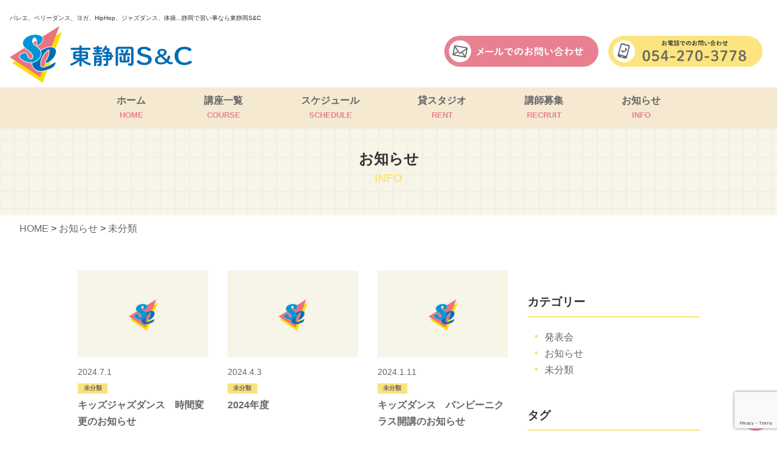

--- FILE ---
content_type: text/html; charset=UTF-8
request_url: https://higashishizuokasc.com/category/uncategorized/
body_size: 35868
content:
<!DOCTYPE html>
<html lang="ja">
<head>
  <meta charset="UTF-8">
  <!--[if lt IE 9]>
  <script src="http://html5shim.googlecode.com/svn/trunk/html5.js"></script>
  <![endif]-->
  <!--[if lt IE 7]>
  <script src="http://ie7-js.googlecode.com/svn/version/2.1(beta4)/IE7.js"></script>
  <![endif]-->

  <title>未分類  |  東静岡S&amp;C</title>

  <meta name="keywords" content="" />

  <meta name="viewport" content="width=device-width, initial-scale=1">

  <link rel="icon" href="https://higashishizuokasc.com/wp/wp-content/themes/higashishizuoka-sc/images/favicon.ico" type="image/x-icon">
  <link rel="shortcut icon" href="https://higashishizuokasc.com/wp/wp-content/themes/higashishizuoka-sc/images/favicon.png" type="image/x-icon">
  <link rel="apple-touch-icon" href="https://higashishizuokasc.com/wp/wp-content/themes/higashishizuoka-sc/images/favicon.png">
  <link rel="apple-touch-icon-precomposed" href="https://higashishizuokasc.com/wp/wp-content/themes/higashishizuoka-sc/images/favicon.png">

  <script src="https://ajax.googleapis.com/ajax/libs/jquery/1.11.0/jquery.min.js?ver=1.9.0"></script>

  <!--CSS-->
  <link href="https://higashishizuokasc.com/wp/wp-content/themes/higashishizuoka-sc/style.css" rel="stylesheet" type="text/css" />

  <!--Google Fonts-->
  <link rel="preconnect" href="https://fonts.googleapis.com">
  <link rel="preconnect" href="https://fonts.gstatic.com" crossorigin>
  <link href="https://fonts.googleapis.com/css2?family=Kosugi+Maru&display=swap" rel="stylesheet">

  <meta name='robots' content='max-image-preview:large' />
<link rel="alternate" type="application/rss+xml" title="東静岡S&amp;C &raquo; 未分類 カテゴリーのフィード" href="https://higashishizuokasc.com/category/uncategorized/feed/" />
<style id='wp-img-auto-sizes-contain-inline-css' type='text/css'>
img:is([sizes=auto i],[sizes^="auto," i]){contain-intrinsic-size:3000px 1500px}
/*# sourceURL=wp-img-auto-sizes-contain-inline-css */
</style>
<style id='wp-emoji-styles-inline-css' type='text/css'>

	img.wp-smiley, img.emoji {
		display: inline !important;
		border: none !important;
		box-shadow: none !important;
		height: 1em !important;
		width: 1em !important;
		margin: 0 0.07em !important;
		vertical-align: -0.1em !important;
		background: none !important;
		padding: 0 !important;
	}
/*# sourceURL=wp-emoji-styles-inline-css */
</style>
<style id='wp-block-library-inline-css' type='text/css'>
:root{--wp-block-synced-color:#7a00df;--wp-block-synced-color--rgb:122,0,223;--wp-bound-block-color:var(--wp-block-synced-color);--wp-editor-canvas-background:#ddd;--wp-admin-theme-color:#007cba;--wp-admin-theme-color--rgb:0,124,186;--wp-admin-theme-color-darker-10:#006ba1;--wp-admin-theme-color-darker-10--rgb:0,107,160.5;--wp-admin-theme-color-darker-20:#005a87;--wp-admin-theme-color-darker-20--rgb:0,90,135;--wp-admin-border-width-focus:2px}@media (min-resolution:192dpi){:root{--wp-admin-border-width-focus:1.5px}}.wp-element-button{cursor:pointer}:root .has-very-light-gray-background-color{background-color:#eee}:root .has-very-dark-gray-background-color{background-color:#313131}:root .has-very-light-gray-color{color:#eee}:root .has-very-dark-gray-color{color:#313131}:root .has-vivid-green-cyan-to-vivid-cyan-blue-gradient-background{background:linear-gradient(135deg,#00d084,#0693e3)}:root .has-purple-crush-gradient-background{background:linear-gradient(135deg,#34e2e4,#4721fb 50%,#ab1dfe)}:root .has-hazy-dawn-gradient-background{background:linear-gradient(135deg,#faaca8,#dad0ec)}:root .has-subdued-olive-gradient-background{background:linear-gradient(135deg,#fafae1,#67a671)}:root .has-atomic-cream-gradient-background{background:linear-gradient(135deg,#fdd79a,#004a59)}:root .has-nightshade-gradient-background{background:linear-gradient(135deg,#330968,#31cdcf)}:root .has-midnight-gradient-background{background:linear-gradient(135deg,#020381,#2874fc)}:root{--wp--preset--font-size--normal:16px;--wp--preset--font-size--huge:42px}.has-regular-font-size{font-size:1em}.has-larger-font-size{font-size:2.625em}.has-normal-font-size{font-size:var(--wp--preset--font-size--normal)}.has-huge-font-size{font-size:var(--wp--preset--font-size--huge)}.has-text-align-center{text-align:center}.has-text-align-left{text-align:left}.has-text-align-right{text-align:right}.has-fit-text{white-space:nowrap!important}#end-resizable-editor-section{display:none}.aligncenter{clear:both}.items-justified-left{justify-content:flex-start}.items-justified-center{justify-content:center}.items-justified-right{justify-content:flex-end}.items-justified-space-between{justify-content:space-between}.screen-reader-text{border:0;clip-path:inset(50%);height:1px;margin:-1px;overflow:hidden;padding:0;position:absolute;width:1px;word-wrap:normal!important}.screen-reader-text:focus{background-color:#ddd;clip-path:none;color:#444;display:block;font-size:1em;height:auto;left:5px;line-height:normal;padding:15px 23px 14px;text-decoration:none;top:5px;width:auto;z-index:100000}html :where(.has-border-color){border-style:solid}html :where([style*=border-top-color]){border-top-style:solid}html :where([style*=border-right-color]){border-right-style:solid}html :where([style*=border-bottom-color]){border-bottom-style:solid}html :where([style*=border-left-color]){border-left-style:solid}html :where([style*=border-width]){border-style:solid}html :where([style*=border-top-width]){border-top-style:solid}html :where([style*=border-right-width]){border-right-style:solid}html :where([style*=border-bottom-width]){border-bottom-style:solid}html :where([style*=border-left-width]){border-left-style:solid}html :where(img[class*=wp-image-]){height:auto;max-width:100%}:where(figure){margin:0 0 1em}html :where(.is-position-sticky){--wp-admin--admin-bar--position-offset:var(--wp-admin--admin-bar--height,0px)}@media screen and (max-width:600px){html :where(.is-position-sticky){--wp-admin--admin-bar--position-offset:0px}}

/*# sourceURL=wp-block-library-inline-css */
</style><style id='global-styles-inline-css' type='text/css'>
:root{--wp--preset--aspect-ratio--square: 1;--wp--preset--aspect-ratio--4-3: 4/3;--wp--preset--aspect-ratio--3-4: 3/4;--wp--preset--aspect-ratio--3-2: 3/2;--wp--preset--aspect-ratio--2-3: 2/3;--wp--preset--aspect-ratio--16-9: 16/9;--wp--preset--aspect-ratio--9-16: 9/16;--wp--preset--color--black: #000000;--wp--preset--color--cyan-bluish-gray: #abb8c3;--wp--preset--color--white: #ffffff;--wp--preset--color--pale-pink: #f78da7;--wp--preset--color--vivid-red: #cf2e2e;--wp--preset--color--luminous-vivid-orange: #ff6900;--wp--preset--color--luminous-vivid-amber: #fcb900;--wp--preset--color--light-green-cyan: #7bdcb5;--wp--preset--color--vivid-green-cyan: #00d084;--wp--preset--color--pale-cyan-blue: #8ed1fc;--wp--preset--color--vivid-cyan-blue: #0693e3;--wp--preset--color--vivid-purple: #9b51e0;--wp--preset--gradient--vivid-cyan-blue-to-vivid-purple: linear-gradient(135deg,rgb(6,147,227) 0%,rgb(155,81,224) 100%);--wp--preset--gradient--light-green-cyan-to-vivid-green-cyan: linear-gradient(135deg,rgb(122,220,180) 0%,rgb(0,208,130) 100%);--wp--preset--gradient--luminous-vivid-amber-to-luminous-vivid-orange: linear-gradient(135deg,rgb(252,185,0) 0%,rgb(255,105,0) 100%);--wp--preset--gradient--luminous-vivid-orange-to-vivid-red: linear-gradient(135deg,rgb(255,105,0) 0%,rgb(207,46,46) 100%);--wp--preset--gradient--very-light-gray-to-cyan-bluish-gray: linear-gradient(135deg,rgb(238,238,238) 0%,rgb(169,184,195) 100%);--wp--preset--gradient--cool-to-warm-spectrum: linear-gradient(135deg,rgb(74,234,220) 0%,rgb(151,120,209) 20%,rgb(207,42,186) 40%,rgb(238,44,130) 60%,rgb(251,105,98) 80%,rgb(254,248,76) 100%);--wp--preset--gradient--blush-light-purple: linear-gradient(135deg,rgb(255,206,236) 0%,rgb(152,150,240) 100%);--wp--preset--gradient--blush-bordeaux: linear-gradient(135deg,rgb(254,205,165) 0%,rgb(254,45,45) 50%,rgb(107,0,62) 100%);--wp--preset--gradient--luminous-dusk: linear-gradient(135deg,rgb(255,203,112) 0%,rgb(199,81,192) 50%,rgb(65,88,208) 100%);--wp--preset--gradient--pale-ocean: linear-gradient(135deg,rgb(255,245,203) 0%,rgb(182,227,212) 50%,rgb(51,167,181) 100%);--wp--preset--gradient--electric-grass: linear-gradient(135deg,rgb(202,248,128) 0%,rgb(113,206,126) 100%);--wp--preset--gradient--midnight: linear-gradient(135deg,rgb(2,3,129) 0%,rgb(40,116,252) 100%);--wp--preset--font-size--small: 13px;--wp--preset--font-size--medium: 20px;--wp--preset--font-size--large: 36px;--wp--preset--font-size--x-large: 42px;--wp--preset--spacing--20: 0.44rem;--wp--preset--spacing--30: 0.67rem;--wp--preset--spacing--40: 1rem;--wp--preset--spacing--50: 1.5rem;--wp--preset--spacing--60: 2.25rem;--wp--preset--spacing--70: 3.38rem;--wp--preset--spacing--80: 5.06rem;--wp--preset--shadow--natural: 6px 6px 9px rgba(0, 0, 0, 0.2);--wp--preset--shadow--deep: 12px 12px 50px rgba(0, 0, 0, 0.4);--wp--preset--shadow--sharp: 6px 6px 0px rgba(0, 0, 0, 0.2);--wp--preset--shadow--outlined: 6px 6px 0px -3px rgb(255, 255, 255), 6px 6px rgb(0, 0, 0);--wp--preset--shadow--crisp: 6px 6px 0px rgb(0, 0, 0);}:where(.is-layout-flex){gap: 0.5em;}:where(.is-layout-grid){gap: 0.5em;}body .is-layout-flex{display: flex;}.is-layout-flex{flex-wrap: wrap;align-items: center;}.is-layout-flex > :is(*, div){margin: 0;}body .is-layout-grid{display: grid;}.is-layout-grid > :is(*, div){margin: 0;}:where(.wp-block-columns.is-layout-flex){gap: 2em;}:where(.wp-block-columns.is-layout-grid){gap: 2em;}:where(.wp-block-post-template.is-layout-flex){gap: 1.25em;}:where(.wp-block-post-template.is-layout-grid){gap: 1.25em;}.has-black-color{color: var(--wp--preset--color--black) !important;}.has-cyan-bluish-gray-color{color: var(--wp--preset--color--cyan-bluish-gray) !important;}.has-white-color{color: var(--wp--preset--color--white) !important;}.has-pale-pink-color{color: var(--wp--preset--color--pale-pink) !important;}.has-vivid-red-color{color: var(--wp--preset--color--vivid-red) !important;}.has-luminous-vivid-orange-color{color: var(--wp--preset--color--luminous-vivid-orange) !important;}.has-luminous-vivid-amber-color{color: var(--wp--preset--color--luminous-vivid-amber) !important;}.has-light-green-cyan-color{color: var(--wp--preset--color--light-green-cyan) !important;}.has-vivid-green-cyan-color{color: var(--wp--preset--color--vivid-green-cyan) !important;}.has-pale-cyan-blue-color{color: var(--wp--preset--color--pale-cyan-blue) !important;}.has-vivid-cyan-blue-color{color: var(--wp--preset--color--vivid-cyan-blue) !important;}.has-vivid-purple-color{color: var(--wp--preset--color--vivid-purple) !important;}.has-black-background-color{background-color: var(--wp--preset--color--black) !important;}.has-cyan-bluish-gray-background-color{background-color: var(--wp--preset--color--cyan-bluish-gray) !important;}.has-white-background-color{background-color: var(--wp--preset--color--white) !important;}.has-pale-pink-background-color{background-color: var(--wp--preset--color--pale-pink) !important;}.has-vivid-red-background-color{background-color: var(--wp--preset--color--vivid-red) !important;}.has-luminous-vivid-orange-background-color{background-color: var(--wp--preset--color--luminous-vivid-orange) !important;}.has-luminous-vivid-amber-background-color{background-color: var(--wp--preset--color--luminous-vivid-amber) !important;}.has-light-green-cyan-background-color{background-color: var(--wp--preset--color--light-green-cyan) !important;}.has-vivid-green-cyan-background-color{background-color: var(--wp--preset--color--vivid-green-cyan) !important;}.has-pale-cyan-blue-background-color{background-color: var(--wp--preset--color--pale-cyan-blue) !important;}.has-vivid-cyan-blue-background-color{background-color: var(--wp--preset--color--vivid-cyan-blue) !important;}.has-vivid-purple-background-color{background-color: var(--wp--preset--color--vivid-purple) !important;}.has-black-border-color{border-color: var(--wp--preset--color--black) !important;}.has-cyan-bluish-gray-border-color{border-color: var(--wp--preset--color--cyan-bluish-gray) !important;}.has-white-border-color{border-color: var(--wp--preset--color--white) !important;}.has-pale-pink-border-color{border-color: var(--wp--preset--color--pale-pink) !important;}.has-vivid-red-border-color{border-color: var(--wp--preset--color--vivid-red) !important;}.has-luminous-vivid-orange-border-color{border-color: var(--wp--preset--color--luminous-vivid-orange) !important;}.has-luminous-vivid-amber-border-color{border-color: var(--wp--preset--color--luminous-vivid-amber) !important;}.has-light-green-cyan-border-color{border-color: var(--wp--preset--color--light-green-cyan) !important;}.has-vivid-green-cyan-border-color{border-color: var(--wp--preset--color--vivid-green-cyan) !important;}.has-pale-cyan-blue-border-color{border-color: var(--wp--preset--color--pale-cyan-blue) !important;}.has-vivid-cyan-blue-border-color{border-color: var(--wp--preset--color--vivid-cyan-blue) !important;}.has-vivid-purple-border-color{border-color: var(--wp--preset--color--vivid-purple) !important;}.has-vivid-cyan-blue-to-vivid-purple-gradient-background{background: var(--wp--preset--gradient--vivid-cyan-blue-to-vivid-purple) !important;}.has-light-green-cyan-to-vivid-green-cyan-gradient-background{background: var(--wp--preset--gradient--light-green-cyan-to-vivid-green-cyan) !important;}.has-luminous-vivid-amber-to-luminous-vivid-orange-gradient-background{background: var(--wp--preset--gradient--luminous-vivid-amber-to-luminous-vivid-orange) !important;}.has-luminous-vivid-orange-to-vivid-red-gradient-background{background: var(--wp--preset--gradient--luminous-vivid-orange-to-vivid-red) !important;}.has-very-light-gray-to-cyan-bluish-gray-gradient-background{background: var(--wp--preset--gradient--very-light-gray-to-cyan-bluish-gray) !important;}.has-cool-to-warm-spectrum-gradient-background{background: var(--wp--preset--gradient--cool-to-warm-spectrum) !important;}.has-blush-light-purple-gradient-background{background: var(--wp--preset--gradient--blush-light-purple) !important;}.has-blush-bordeaux-gradient-background{background: var(--wp--preset--gradient--blush-bordeaux) !important;}.has-luminous-dusk-gradient-background{background: var(--wp--preset--gradient--luminous-dusk) !important;}.has-pale-ocean-gradient-background{background: var(--wp--preset--gradient--pale-ocean) !important;}.has-electric-grass-gradient-background{background: var(--wp--preset--gradient--electric-grass) !important;}.has-midnight-gradient-background{background: var(--wp--preset--gradient--midnight) !important;}.has-small-font-size{font-size: var(--wp--preset--font-size--small) !important;}.has-medium-font-size{font-size: var(--wp--preset--font-size--medium) !important;}.has-large-font-size{font-size: var(--wp--preset--font-size--large) !important;}.has-x-large-font-size{font-size: var(--wp--preset--font-size--x-large) !important;}
/*# sourceURL=global-styles-inline-css */
</style>

<style id='classic-theme-styles-inline-css' type='text/css'>
/*! This file is auto-generated */
.wp-block-button__link{color:#fff;background-color:#32373c;border-radius:9999px;box-shadow:none;text-decoration:none;padding:calc(.667em + 2px) calc(1.333em + 2px);font-size:1.125em}.wp-block-file__button{background:#32373c;color:#fff;text-decoration:none}
/*# sourceURL=/wp-includes/css/classic-themes.min.css */
</style>
<link rel='stylesheet' id='contact-form-7-css' href='https://higashishizuokasc.com/wp/wp-content/plugins/contact-form-7/includes/css/styles.css?ver=6.1.4' type='text/css' media='all' />
<link rel='stylesheet' id='wp-pagenavi-css' href='https://higashishizuokasc.com/wp/wp-content/plugins/wp-pagenavi/pagenavi-css.css?ver=2.70' type='text/css' media='all' />
<link rel="https://api.w.org/" href="https://higashishizuokasc.com/wp-json/" /><link rel="alternate" title="JSON" type="application/json" href="https://higashishizuokasc.com/wp-json/wp/v2/categories/1" /><link rel="EditURI" type="application/rsd+xml" title="RSD" href="https://higashishizuokasc.com/wp/xmlrpc.php?rsd" />
<meta name="generator" content="WordPress 6.9" />
</head>

<body>
<div id="wrapper">
<!-- wrapper START -->
<!-- ///////// HEADER START //////////////////////////////////////////////////////////////////// -->
<header id="h_area"><!-- ヘッダ枠100%▼ -->
  <div class="h_nav_wrapper">
    <div class="clearfix">
      <div class="head">
        <p class="snipet">バレエ、ベリーダンス、ヨガ、HipHop、ジャズダンス、体操...静岡で習い事なら東静岡S&C</p>
        <div class="head_left">
          <a href="https://higashishizuokasc.com" class="logo">
            <h1>
              <img src="https://higashishizuokasc.com/wp/wp-content/themes/higashishizuoka-sc/images/common/logo.svg" alt="東静岡S＆C（スポーツ＆カルチャー）">
            </h1>
          </a>
        </div>
        <div class="head_right">
          <a href="https://higashishizuokasc.com/contact" title="メールでのお問い合わせ">
            <img src="https://higashishizuokasc.com/wp/wp-content/themes/higashishizuoka-sc/images/common/btn01.png" alt="メールでのお問い合わせ">
          </a>
          <a href="tel:054-270-3778" title="お電話でのお問い合わせ">
            <img src="https://higashishizuokasc.com/wp/wp-content/themes/higashishizuoka-sc/images/common/btn02.png" alt="お電話でのお問い合わせ TEL：054-270-3778">
          </a>
        </div>
      </div>
      <div class="navarea pcnav"> 
        <nav class="navarea gnav">
          <ul class="menu" id="menu">
            <li class="nav ">
              <a href="https://higashishizuokasc.com" title="ホーム">ホーム<span>HOME</span></a>
            </li>
            <li class="nav ">
              <a href="https://higashishizuokasc.com/course" title="講座一覧">講座一覧<span>COURSE</span></a>
            </li>
            <li class="nav ">
              <a href="https://higashishizuokasc.com/schedule" title="スケジュール">スケジュール<span>SCHEDULE</span></a>
            </li>
            <li class="nav ">
              <a href="https://higashishizuokasc.com/rent" title="貸スタジオ">貸スタジオ<span>RENT</span></a>
            </li>
            <li class="nav ">
              <a href="https://higashishizuokasc.com/recruit" title="講師募集">講師募集<span>RECRUIT</span></a>
            </li>
            <li class="nav ">
              <a href="https://higashishizuokasc.com/info" title="お知らせ">お知らせ<span>INFO</span></a>
            </li>
          </ul>
        </nav>
      </div>

      <div class="inner clearfix mbmenu mb">
        <script>
          $(function(){
            $('#nav_toggle').click(function(){
            $("header").toggleClass('open');
            $(".mbnav").toggleClass('mbnav_open');
            });
            });
        </script>
        <div id="nav_toggle" class="mb">
          <div>
          <span></span>
          <span></span>
          <span></span>
          </div>
        </div>
        <nav class="mbnav mb">
          <ul>
            <li class="nav ">
              <a href="https://higashishizuokasc.com" title="ホーム">ホーム<span>HOME</span></a>
            </li>
            <li class="nav ">
              <a href="https://higashishizuokasc.com/course" title="講座一覧">講座一覧<span>COURSE</span></a>
            </li>
            <li class="nav ">
              <a href="https://higashishizuokasc.com/schedule" title="スケジュール">スケジュール<span>SCHEDULE</span></a>
            </li>
            <li class="nav ">
              <a href="https://higashishizuokasc.com/rent" title="貸スタジオ">貸スタジオ<span>RENT</span></a>
            </li>
            <li class="nav ">
              <a href="https://higashishizuokasc.com/recruit" title="講師募集">講師募集<span>RECRUIT</span></a>
            </li>
            <li class="nav ">
              <a href="https://higashishizuokasc.com/info" title="お知らせ">お知らせ<span>INFO</span></a>
            </li>
          </ul>
        </nav>
      </div>
    </div>
  </div>

      <div class="headbg02">
      <h2 class="title_style02">お知らせ<span>INFO</span></h2>
    </div>
    <p class="breadcrumb"><a href="https://higashishizuokasc.com" title="HOME">HOME</a>&nbsp;>&nbsp;<a href="https://higashishizuokasc.com/info" title="お知らせ">お知らせ</a>&nbsp;>&nbsp;<a href="https://higashishizuokasc.com/category/uncategorized/" rel="category tag">未分類</a></p>

  </header>

<div class="cnt_wp"><!-- コンテンツ枠100%▼ -->
  <article>  <section>
    <div class="wrap02">
      <!-- お知らせ一覧 -->
      <div>
        <div class="archive_box">
                    <a href="https://higashishizuokasc.com/2024/07/01/%e3%82%ad%e3%83%83%e3%82%ba%e3%82%b8%e3%83%a3%e3%82%ba%e3%83%80%e3%83%b3%e3%82%b9%e3%80%80%e6%99%82%e9%96%93%e5%a4%89%e6%9b%b4%e3%81%ae%e3%81%8a%e7%9f%a5%e3%82%89%e3%81%9b/" class="news_box01">
                          <img src="https://higashishizuokasc.com/wp/wp-content/themes/higashishizuoka-sc/images/common/no-img.png" alt="No Image">
                        <span class="date">2024.7.1</span>
            <span class="category">未分類            </span>
            <p class="single_title">キッズジャズダンス　時間変更のお知らせ</p>
          </a>
                    <a href="https://higashishizuokasc.com/2024/04/03/2024%e5%b9%b4%e5%ba%a6/" class="news_box01">
                          <img src="https://higashishizuokasc.com/wp/wp-content/themes/higashishizuoka-sc/images/common/no-img.png" alt="No Image">
                        <span class="date">2024.4.3</span>
            <span class="category">未分類            </span>
            <p class="single_title">2024年度</p>
          </a>
                    <a href="https://higashishizuokasc.com/2024/01/11/%e3%82%ad%e3%83%83%e3%82%ba%e3%83%80%e3%83%b3%e3%82%b9%e3%80%80%e3%83%90%e3%83%b3%e3%83%93%e3%83%bc%e3%83%8b%e3%82%af%e3%83%a9%e3%82%b9%e9%96%8b%e8%ac%9b%e3%81%ae%e3%81%8a%e7%9f%a5%e3%82%89%e3%81%9b/" class="news_box01">
                          <img src="https://higashishizuokasc.com/wp/wp-content/themes/higashishizuoka-sc/images/common/no-img.png" alt="No Image">
                        <span class="date">2024.1.11</span>
            <span class="category">未分類            </span>
            <p class="single_title">キッズダンス　バンビーニクラス開講のお知らせ</p>
          </a>
                    <a href="https://higashishizuokasc.com/2024/01/11/%e8%ac%9b%e5%ba%a7%e5%a4%89%e6%9b%b4%e3%81%ae%e3%81%8a%e7%9f%a5%e3%82%89%e3%81%9b/" class="news_box01">
                          <img src="https://higashishizuokasc.com/wp/wp-content/themes/higashishizuoka-sc/images/common/no-img.png" alt="No Image">
                        <span class="date">2024.1.11</span>
            <span class="category">未分類            </span>
            <p class="single_title">講座変更のお知らせ</p>
          </a>
                    <a href="https://higashishizuokasc.com/2023/07/09/%e3%82%ad%e3%83%83%e3%82%ba%e3%83%90%e3%83%ac%e3%82%a8%e3%82%af%e3%83%a9%e3%82%b9%e3%80%80%e6%99%82%e9%96%93%e3%83%bb%e8%ac%9b%e5%b8%ab%e5%a4%89%e6%9b%b4%e3%81%ae%e3%81%8a%e7%9f%a5%e3%82%89%e3%81%9b/" class="news_box01">
                          <img src="https://higashishizuokasc.com/wp/wp-content/themes/higashishizuoka-sc/images/common/no-img.png" alt="No Image">
                        <span class="date">2023.7.9</span>
            <span class="category">未分類            </span>
            <p class="single_title">キッズバレエクラス　時間・講師変更のお知らせ</p>
          </a>
                              <!-- 忘れずにリセットする必要がある -->
        </div>
        <div class="pagenavi_box">
                  </div>
      </div>
      <aside>
  <div class="side_box">
    <p class="side_title">カテゴリー</p>
        <ul>
      	<li class="cat-item cat-item-5"><a href="https://higashishizuokasc.com/category/stage/">発表会</a>
</li>
	<li class="cat-item cat-item-4"><a href="https://higashishizuokasc.com/category/info/">お知らせ</a>
</li>
	<li class="cat-item cat-item-1 current-cat"><a aria-current="page" href="https://higashishizuokasc.com/category/uncategorized/">未分類</a>
</li>
    </ul>
      </div>
  <div class="side_box tag_box">
    <p class="side_title">タグ</p>
        <ul>
          </ul>
      </div>
</aside>

    </div>
  </section>
</article>
</div>
<!-- コンテンツ枠100%▲ -->
<!-- ///////// CONTENTS END //////////////////////////////////////////////////////////////////// -->

<!-- ///////// FOOTER START //////////////////////////////////////////////////////////////////// -->
<footer>
  <div id="f_wrapper">
    <div class="f_inner">
        <div class="footerL">
          <div class="address">
            <a href="/" class="logo"><img src="https://higashishizuokasc.com/wp/wp-content/themes/higashishizuoka-sc/images/common/logo.svg" alt="東静岡S＆C（スポーツ＆カルチャー）"></a>
            <p>東静岡S＆C（スポーツ＆カルチャー）<br>
            〒422-8006 静岡市駿河区曲金7丁目10-25<br>
            Tel＆Fax　054-270-3778<br>
            Mail　higashi_s_sc@yahoo.co.jp</p>
            <a href="https://higashishizuokasc.com/contact" title="メールでのお問い合わせ">
            <img src="https://higashishizuokasc.com/wp/wp-content/themes/higashishizuoka-sc/images/common/btn01.png" alt="メールでのお問い合わせ">
            </a>
            <a href="tel:054-270-3778" title="お電話でのお問い合わせ">
              <img src="https://higashishizuokasc.com/wp/wp-content/themes/higashishizuoka-sc/images/common/btn02.png" alt="お電話でのお問い合わせ TEL：054-270-3778">
            </a>
          </div>
        </div>
        <div class="footerR">
          <iframe src="https://www.google.com/maps/embed?pb=!1m18!1m12!1m3!1d3269.0462799866605!2d138.4141720154679!3d34.98050548036359!2m3!1f0!2f0!3f0!3m2!1i1024!2i768!4f13.1!3m3!1m2!1s0x601a360d00cf2beb%3A0x3a1f13496bbb4e99!2z5p2x6Z2Z5bKhUyZD!5e0!3m2!1sja!2sjp!4v1677743122192!5m2!1sja!2sjp" width="100%" height="100%" style="border:0;" allowfullscreen="" loading="lazy" referrerpolicy="no-referrer-when-downgrade"></iframe></iframe>
        </div>
      </div>
      <div class="footerB">
        <nav class="footnav01">
          <ul>
            <li>
              <a href="https://higashishizuokasc.com/course" title="講座一覧">講座一覧</a>
            </li>
            <li>
              <a href="https://higashishizuokasc.com/schedule" title="スケジュール">スケジュール</a>
            </li>
            <li>
              <a href="https://higashishizuokasc.com/rent" title="貸スタジオ">貸スタジオ</a>
            </li>
            <li>
              <a href="https://higashishizuokasc.com/recruit" title="講師募集">講師募集</a>
            </li>
            <li>
              <a href="https://higashishizuokasc.com/info" title="お知らせ">お知らせ</a>
            </li>
          </ul>
        </nav>
        <nav class="footnav02">
          <ul>
            <li>
              <a href="https://higashishizuokasc.com/privacypolicy" title="プライバシーポリシー">プライバシーポリシー</a>
            </li>
            <li>
              <a href="https://higashishizuokasc.com/sitemap" title="サイトマップ">サイトマップ</a>
            </li>
          </ul>
        </nav>
        <p class="credit">©2026 Higashi Shizuoka S＆C All rights reserved.</p>
      </div>
    </div>
    </div>
  </div>

  <script>
    $(function () {
      // ヘッダーの高さを取得
      const height = $(".h_nav_wrapper").height();
      // ヘッダーの高さ分コンテンツを下げる
      $("main").css("margin-top", height);
      // ページ内スクロール
      $('a[href^="#"]').click(function () {
        const speed = 600;
        let href = $(this).attr("href");
        let target = $(href == "#" || href == "" ? "html" : href);
        // ヘッダーの高さ分下げる
        let position = target.offset().top - height;
        $("body,html").animate({ scrollTop: position }, speed, "swing");
        return false;
      });
    });
  </script>

  <div id="footer_btn">
    <div class="btn_wrapper">
      <a href="#h_area" id="p_top_area"><img src="https://higashishizuokasc.com/wp/wp-content/themes/higashishizuoka-sc/images/common/top_btn.png" alt="ページトップ"/></a>
      <div class="cta">
        <a href="https://higashishizuokasc.com/contact"><img src="https://higashishizuokasc.com/wp/wp-content/themes/higashishizuoka-sc/images/common/mail_btn.png" alt="メールでのお問い合わせ"/></a>
        <a href="tel:0542703778"><img src="https://higashishizuokasc.com/wp/wp-content/themes/higashishizuoka-sc/images/common/phone_btn.png" alt="お電話でのお問い合わせ　TEL：054-270-3778"/></a>
      </div>
    </div>
  </div>
</footer><!-- フッタ枠▲ -->
</div>
<!-- wrapper end -->
  <script type="speculationrules">
{"prefetch":[{"source":"document","where":{"and":[{"href_matches":"/*"},{"not":{"href_matches":["/wp/wp-*.php","/wp/wp-admin/*","/wp/wp-content/uploads/*","/wp/wp-content/*","/wp/wp-content/plugins/*","/wp/wp-content/themes/higashishizuoka-sc/*","/*\\?(.+)"]}},{"not":{"selector_matches":"a[rel~=\"nofollow\"]"}},{"not":{"selector_matches":".no-prefetch, .no-prefetch a"}}]},"eagerness":"conservative"}]}
</script>
<script type="text/javascript" src="https://higashishizuokasc.com/wp/wp-includes/js/dist/hooks.min.js?ver=dd5603f07f9220ed27f1" id="wp-hooks-js"></script>
<script type="text/javascript" src="https://higashishizuokasc.com/wp/wp-includes/js/dist/i18n.min.js?ver=c26c3dc7bed366793375" id="wp-i18n-js"></script>
<script type="text/javascript" id="wp-i18n-js-after">
/* <![CDATA[ */
wp.i18n.setLocaleData( { 'text direction\u0004ltr': [ 'ltr' ] } );
//# sourceURL=wp-i18n-js-after
/* ]]> */
</script>
<script type="text/javascript" src="https://higashishizuokasc.com/wp/wp-content/plugins/contact-form-7/includes/swv/js/index.js?ver=6.1.4" id="swv-js"></script>
<script type="text/javascript" id="contact-form-7-js-translations">
/* <![CDATA[ */
( function( domain, translations ) {
	var localeData = translations.locale_data[ domain ] || translations.locale_data.messages;
	localeData[""].domain = domain;
	wp.i18n.setLocaleData( localeData, domain );
} )( "contact-form-7", {"translation-revision-date":"2025-11-30 08:12:23+0000","generator":"GlotPress\/4.0.3","domain":"messages","locale_data":{"messages":{"":{"domain":"messages","plural-forms":"nplurals=1; plural=0;","lang":"ja_JP"},"This contact form is placed in the wrong place.":["\u3053\u306e\u30b3\u30f3\u30bf\u30af\u30c8\u30d5\u30a9\u30fc\u30e0\u306f\u9593\u9055\u3063\u305f\u4f4d\u7f6e\u306b\u7f6e\u304b\u308c\u3066\u3044\u307e\u3059\u3002"],"Error:":["\u30a8\u30e9\u30fc:"]}},"comment":{"reference":"includes\/js\/index.js"}} );
//# sourceURL=contact-form-7-js-translations
/* ]]> */
</script>
<script type="text/javascript" id="contact-form-7-js-before">
/* <![CDATA[ */
var wpcf7 = {
    "api": {
        "root": "https:\/\/higashishizuokasc.com\/wp-json\/",
        "namespace": "contact-form-7\/v1"
    }
};
//# sourceURL=contact-form-7-js-before
/* ]]> */
</script>
<script type="text/javascript" src="https://higashishizuokasc.com/wp/wp-content/plugins/contact-form-7/includes/js/index.js?ver=6.1.4" id="contact-form-7-js"></script>
<script type="text/javascript" src="https://www.google.com/recaptcha/api.js?render=6Lf5wVknAAAAACHgxbYCUYENKNfSWv8yLZURu_z2&amp;ver=3.0" id="google-recaptcha-js"></script>
<script type="text/javascript" src="https://higashishizuokasc.com/wp/wp-includes/js/dist/vendor/wp-polyfill.min.js?ver=3.15.0" id="wp-polyfill-js"></script>
<script type="text/javascript" id="wpcf7-recaptcha-js-before">
/* <![CDATA[ */
var wpcf7_recaptcha = {
    "sitekey": "6Lf5wVknAAAAACHgxbYCUYENKNfSWv8yLZURu_z2",
    "actions": {
        "homepage": "homepage",
        "contactform": "contactform"
    }
};
//# sourceURL=wpcf7-recaptcha-js-before
/* ]]> */
</script>
<script type="text/javascript" src="https://higashishizuokasc.com/wp/wp-content/plugins/contact-form-7/modules/recaptcha/index.js?ver=6.1.4" id="wpcf7-recaptcha-js"></script>
<script id="wp-emoji-settings" type="application/json">
{"baseUrl":"https://s.w.org/images/core/emoji/17.0.2/72x72/","ext":".png","svgUrl":"https://s.w.org/images/core/emoji/17.0.2/svg/","svgExt":".svg","source":{"concatemoji":"https://higashishizuokasc.com/wp/wp-includes/js/wp-emoji-release.min.js?ver=6.9"}}
</script>
<script type="module">
/* <![CDATA[ */
/*! This file is auto-generated */
const a=JSON.parse(document.getElementById("wp-emoji-settings").textContent),o=(window._wpemojiSettings=a,"wpEmojiSettingsSupports"),s=["flag","emoji"];function i(e){try{var t={supportTests:e,timestamp:(new Date).valueOf()};sessionStorage.setItem(o,JSON.stringify(t))}catch(e){}}function c(e,t,n){e.clearRect(0,0,e.canvas.width,e.canvas.height),e.fillText(t,0,0);t=new Uint32Array(e.getImageData(0,0,e.canvas.width,e.canvas.height).data);e.clearRect(0,0,e.canvas.width,e.canvas.height),e.fillText(n,0,0);const a=new Uint32Array(e.getImageData(0,0,e.canvas.width,e.canvas.height).data);return t.every((e,t)=>e===a[t])}function p(e,t){e.clearRect(0,0,e.canvas.width,e.canvas.height),e.fillText(t,0,0);var n=e.getImageData(16,16,1,1);for(let e=0;e<n.data.length;e++)if(0!==n.data[e])return!1;return!0}function u(e,t,n,a){switch(t){case"flag":return n(e,"\ud83c\udff3\ufe0f\u200d\u26a7\ufe0f","\ud83c\udff3\ufe0f\u200b\u26a7\ufe0f")?!1:!n(e,"\ud83c\udde8\ud83c\uddf6","\ud83c\udde8\u200b\ud83c\uddf6")&&!n(e,"\ud83c\udff4\udb40\udc67\udb40\udc62\udb40\udc65\udb40\udc6e\udb40\udc67\udb40\udc7f","\ud83c\udff4\u200b\udb40\udc67\u200b\udb40\udc62\u200b\udb40\udc65\u200b\udb40\udc6e\u200b\udb40\udc67\u200b\udb40\udc7f");case"emoji":return!a(e,"\ud83e\u1fac8")}return!1}function f(e,t,n,a){let r;const o=(r="undefined"!=typeof WorkerGlobalScope&&self instanceof WorkerGlobalScope?new OffscreenCanvas(300,150):document.createElement("canvas")).getContext("2d",{willReadFrequently:!0}),s=(o.textBaseline="top",o.font="600 32px Arial",{});return e.forEach(e=>{s[e]=t(o,e,n,a)}),s}function r(e){var t=document.createElement("script");t.src=e,t.defer=!0,document.head.appendChild(t)}a.supports={everything:!0,everythingExceptFlag:!0},new Promise(t=>{let n=function(){try{var e=JSON.parse(sessionStorage.getItem(o));if("object"==typeof e&&"number"==typeof e.timestamp&&(new Date).valueOf()<e.timestamp+604800&&"object"==typeof e.supportTests)return e.supportTests}catch(e){}return null}();if(!n){if("undefined"!=typeof Worker&&"undefined"!=typeof OffscreenCanvas&&"undefined"!=typeof URL&&URL.createObjectURL&&"undefined"!=typeof Blob)try{var e="postMessage("+f.toString()+"("+[JSON.stringify(s),u.toString(),c.toString(),p.toString()].join(",")+"));",a=new Blob([e],{type:"text/javascript"});const r=new Worker(URL.createObjectURL(a),{name:"wpTestEmojiSupports"});return void(r.onmessage=e=>{i(n=e.data),r.terminate(),t(n)})}catch(e){}i(n=f(s,u,c,p))}t(n)}).then(e=>{for(const n in e)a.supports[n]=e[n],a.supports.everything=a.supports.everything&&a.supports[n],"flag"!==n&&(a.supports.everythingExceptFlag=a.supports.everythingExceptFlag&&a.supports[n]);var t;a.supports.everythingExceptFlag=a.supports.everythingExceptFlag&&!a.supports.flag,a.supports.everything||((t=a.source||{}).concatemoji?r(t.concatemoji):t.wpemoji&&t.twemoji&&(r(t.twemoji),r(t.wpemoji)))});
//# sourceURL=https://higashishizuokasc.com/wp/wp-includes/js/wp-emoji-loader.min.js
/* ]]> */
</script>
</body>
</html>

--- FILE ---
content_type: text/html; charset=utf-8
request_url: https://www.google.com/recaptcha/api2/anchor?ar=1&k=6Lf5wVknAAAAACHgxbYCUYENKNfSWv8yLZURu_z2&co=aHR0cHM6Ly9oaWdhc2hpc2hpenVva2FzYy5jb206NDQz&hl=en&v=PoyoqOPhxBO7pBk68S4YbpHZ&size=invisible&anchor-ms=20000&execute-ms=30000&cb=qsj8zd116x3l
body_size: 48734
content:
<!DOCTYPE HTML><html dir="ltr" lang="en"><head><meta http-equiv="Content-Type" content="text/html; charset=UTF-8">
<meta http-equiv="X-UA-Compatible" content="IE=edge">
<title>reCAPTCHA</title>
<style type="text/css">
/* cyrillic-ext */
@font-face {
  font-family: 'Roboto';
  font-style: normal;
  font-weight: 400;
  font-stretch: 100%;
  src: url(//fonts.gstatic.com/s/roboto/v48/KFO7CnqEu92Fr1ME7kSn66aGLdTylUAMa3GUBHMdazTgWw.woff2) format('woff2');
  unicode-range: U+0460-052F, U+1C80-1C8A, U+20B4, U+2DE0-2DFF, U+A640-A69F, U+FE2E-FE2F;
}
/* cyrillic */
@font-face {
  font-family: 'Roboto';
  font-style: normal;
  font-weight: 400;
  font-stretch: 100%;
  src: url(//fonts.gstatic.com/s/roboto/v48/KFO7CnqEu92Fr1ME7kSn66aGLdTylUAMa3iUBHMdazTgWw.woff2) format('woff2');
  unicode-range: U+0301, U+0400-045F, U+0490-0491, U+04B0-04B1, U+2116;
}
/* greek-ext */
@font-face {
  font-family: 'Roboto';
  font-style: normal;
  font-weight: 400;
  font-stretch: 100%;
  src: url(//fonts.gstatic.com/s/roboto/v48/KFO7CnqEu92Fr1ME7kSn66aGLdTylUAMa3CUBHMdazTgWw.woff2) format('woff2');
  unicode-range: U+1F00-1FFF;
}
/* greek */
@font-face {
  font-family: 'Roboto';
  font-style: normal;
  font-weight: 400;
  font-stretch: 100%;
  src: url(//fonts.gstatic.com/s/roboto/v48/KFO7CnqEu92Fr1ME7kSn66aGLdTylUAMa3-UBHMdazTgWw.woff2) format('woff2');
  unicode-range: U+0370-0377, U+037A-037F, U+0384-038A, U+038C, U+038E-03A1, U+03A3-03FF;
}
/* math */
@font-face {
  font-family: 'Roboto';
  font-style: normal;
  font-weight: 400;
  font-stretch: 100%;
  src: url(//fonts.gstatic.com/s/roboto/v48/KFO7CnqEu92Fr1ME7kSn66aGLdTylUAMawCUBHMdazTgWw.woff2) format('woff2');
  unicode-range: U+0302-0303, U+0305, U+0307-0308, U+0310, U+0312, U+0315, U+031A, U+0326-0327, U+032C, U+032F-0330, U+0332-0333, U+0338, U+033A, U+0346, U+034D, U+0391-03A1, U+03A3-03A9, U+03B1-03C9, U+03D1, U+03D5-03D6, U+03F0-03F1, U+03F4-03F5, U+2016-2017, U+2034-2038, U+203C, U+2040, U+2043, U+2047, U+2050, U+2057, U+205F, U+2070-2071, U+2074-208E, U+2090-209C, U+20D0-20DC, U+20E1, U+20E5-20EF, U+2100-2112, U+2114-2115, U+2117-2121, U+2123-214F, U+2190, U+2192, U+2194-21AE, U+21B0-21E5, U+21F1-21F2, U+21F4-2211, U+2213-2214, U+2216-22FF, U+2308-230B, U+2310, U+2319, U+231C-2321, U+2336-237A, U+237C, U+2395, U+239B-23B7, U+23D0, U+23DC-23E1, U+2474-2475, U+25AF, U+25B3, U+25B7, U+25BD, U+25C1, U+25CA, U+25CC, U+25FB, U+266D-266F, U+27C0-27FF, U+2900-2AFF, U+2B0E-2B11, U+2B30-2B4C, U+2BFE, U+3030, U+FF5B, U+FF5D, U+1D400-1D7FF, U+1EE00-1EEFF;
}
/* symbols */
@font-face {
  font-family: 'Roboto';
  font-style: normal;
  font-weight: 400;
  font-stretch: 100%;
  src: url(//fonts.gstatic.com/s/roboto/v48/KFO7CnqEu92Fr1ME7kSn66aGLdTylUAMaxKUBHMdazTgWw.woff2) format('woff2');
  unicode-range: U+0001-000C, U+000E-001F, U+007F-009F, U+20DD-20E0, U+20E2-20E4, U+2150-218F, U+2190, U+2192, U+2194-2199, U+21AF, U+21E6-21F0, U+21F3, U+2218-2219, U+2299, U+22C4-22C6, U+2300-243F, U+2440-244A, U+2460-24FF, U+25A0-27BF, U+2800-28FF, U+2921-2922, U+2981, U+29BF, U+29EB, U+2B00-2BFF, U+4DC0-4DFF, U+FFF9-FFFB, U+10140-1018E, U+10190-1019C, U+101A0, U+101D0-101FD, U+102E0-102FB, U+10E60-10E7E, U+1D2C0-1D2D3, U+1D2E0-1D37F, U+1F000-1F0FF, U+1F100-1F1AD, U+1F1E6-1F1FF, U+1F30D-1F30F, U+1F315, U+1F31C, U+1F31E, U+1F320-1F32C, U+1F336, U+1F378, U+1F37D, U+1F382, U+1F393-1F39F, U+1F3A7-1F3A8, U+1F3AC-1F3AF, U+1F3C2, U+1F3C4-1F3C6, U+1F3CA-1F3CE, U+1F3D4-1F3E0, U+1F3ED, U+1F3F1-1F3F3, U+1F3F5-1F3F7, U+1F408, U+1F415, U+1F41F, U+1F426, U+1F43F, U+1F441-1F442, U+1F444, U+1F446-1F449, U+1F44C-1F44E, U+1F453, U+1F46A, U+1F47D, U+1F4A3, U+1F4B0, U+1F4B3, U+1F4B9, U+1F4BB, U+1F4BF, U+1F4C8-1F4CB, U+1F4D6, U+1F4DA, U+1F4DF, U+1F4E3-1F4E6, U+1F4EA-1F4ED, U+1F4F7, U+1F4F9-1F4FB, U+1F4FD-1F4FE, U+1F503, U+1F507-1F50B, U+1F50D, U+1F512-1F513, U+1F53E-1F54A, U+1F54F-1F5FA, U+1F610, U+1F650-1F67F, U+1F687, U+1F68D, U+1F691, U+1F694, U+1F698, U+1F6AD, U+1F6B2, U+1F6B9-1F6BA, U+1F6BC, U+1F6C6-1F6CF, U+1F6D3-1F6D7, U+1F6E0-1F6EA, U+1F6F0-1F6F3, U+1F6F7-1F6FC, U+1F700-1F7FF, U+1F800-1F80B, U+1F810-1F847, U+1F850-1F859, U+1F860-1F887, U+1F890-1F8AD, U+1F8B0-1F8BB, U+1F8C0-1F8C1, U+1F900-1F90B, U+1F93B, U+1F946, U+1F984, U+1F996, U+1F9E9, U+1FA00-1FA6F, U+1FA70-1FA7C, U+1FA80-1FA89, U+1FA8F-1FAC6, U+1FACE-1FADC, U+1FADF-1FAE9, U+1FAF0-1FAF8, U+1FB00-1FBFF;
}
/* vietnamese */
@font-face {
  font-family: 'Roboto';
  font-style: normal;
  font-weight: 400;
  font-stretch: 100%;
  src: url(//fonts.gstatic.com/s/roboto/v48/KFO7CnqEu92Fr1ME7kSn66aGLdTylUAMa3OUBHMdazTgWw.woff2) format('woff2');
  unicode-range: U+0102-0103, U+0110-0111, U+0128-0129, U+0168-0169, U+01A0-01A1, U+01AF-01B0, U+0300-0301, U+0303-0304, U+0308-0309, U+0323, U+0329, U+1EA0-1EF9, U+20AB;
}
/* latin-ext */
@font-face {
  font-family: 'Roboto';
  font-style: normal;
  font-weight: 400;
  font-stretch: 100%;
  src: url(//fonts.gstatic.com/s/roboto/v48/KFO7CnqEu92Fr1ME7kSn66aGLdTylUAMa3KUBHMdazTgWw.woff2) format('woff2');
  unicode-range: U+0100-02BA, U+02BD-02C5, U+02C7-02CC, U+02CE-02D7, U+02DD-02FF, U+0304, U+0308, U+0329, U+1D00-1DBF, U+1E00-1E9F, U+1EF2-1EFF, U+2020, U+20A0-20AB, U+20AD-20C0, U+2113, U+2C60-2C7F, U+A720-A7FF;
}
/* latin */
@font-face {
  font-family: 'Roboto';
  font-style: normal;
  font-weight: 400;
  font-stretch: 100%;
  src: url(//fonts.gstatic.com/s/roboto/v48/KFO7CnqEu92Fr1ME7kSn66aGLdTylUAMa3yUBHMdazQ.woff2) format('woff2');
  unicode-range: U+0000-00FF, U+0131, U+0152-0153, U+02BB-02BC, U+02C6, U+02DA, U+02DC, U+0304, U+0308, U+0329, U+2000-206F, U+20AC, U+2122, U+2191, U+2193, U+2212, U+2215, U+FEFF, U+FFFD;
}
/* cyrillic-ext */
@font-face {
  font-family: 'Roboto';
  font-style: normal;
  font-weight: 500;
  font-stretch: 100%;
  src: url(//fonts.gstatic.com/s/roboto/v48/KFO7CnqEu92Fr1ME7kSn66aGLdTylUAMa3GUBHMdazTgWw.woff2) format('woff2');
  unicode-range: U+0460-052F, U+1C80-1C8A, U+20B4, U+2DE0-2DFF, U+A640-A69F, U+FE2E-FE2F;
}
/* cyrillic */
@font-face {
  font-family: 'Roboto';
  font-style: normal;
  font-weight: 500;
  font-stretch: 100%;
  src: url(//fonts.gstatic.com/s/roboto/v48/KFO7CnqEu92Fr1ME7kSn66aGLdTylUAMa3iUBHMdazTgWw.woff2) format('woff2');
  unicode-range: U+0301, U+0400-045F, U+0490-0491, U+04B0-04B1, U+2116;
}
/* greek-ext */
@font-face {
  font-family: 'Roboto';
  font-style: normal;
  font-weight: 500;
  font-stretch: 100%;
  src: url(//fonts.gstatic.com/s/roboto/v48/KFO7CnqEu92Fr1ME7kSn66aGLdTylUAMa3CUBHMdazTgWw.woff2) format('woff2');
  unicode-range: U+1F00-1FFF;
}
/* greek */
@font-face {
  font-family: 'Roboto';
  font-style: normal;
  font-weight: 500;
  font-stretch: 100%;
  src: url(//fonts.gstatic.com/s/roboto/v48/KFO7CnqEu92Fr1ME7kSn66aGLdTylUAMa3-UBHMdazTgWw.woff2) format('woff2');
  unicode-range: U+0370-0377, U+037A-037F, U+0384-038A, U+038C, U+038E-03A1, U+03A3-03FF;
}
/* math */
@font-face {
  font-family: 'Roboto';
  font-style: normal;
  font-weight: 500;
  font-stretch: 100%;
  src: url(//fonts.gstatic.com/s/roboto/v48/KFO7CnqEu92Fr1ME7kSn66aGLdTylUAMawCUBHMdazTgWw.woff2) format('woff2');
  unicode-range: U+0302-0303, U+0305, U+0307-0308, U+0310, U+0312, U+0315, U+031A, U+0326-0327, U+032C, U+032F-0330, U+0332-0333, U+0338, U+033A, U+0346, U+034D, U+0391-03A1, U+03A3-03A9, U+03B1-03C9, U+03D1, U+03D5-03D6, U+03F0-03F1, U+03F4-03F5, U+2016-2017, U+2034-2038, U+203C, U+2040, U+2043, U+2047, U+2050, U+2057, U+205F, U+2070-2071, U+2074-208E, U+2090-209C, U+20D0-20DC, U+20E1, U+20E5-20EF, U+2100-2112, U+2114-2115, U+2117-2121, U+2123-214F, U+2190, U+2192, U+2194-21AE, U+21B0-21E5, U+21F1-21F2, U+21F4-2211, U+2213-2214, U+2216-22FF, U+2308-230B, U+2310, U+2319, U+231C-2321, U+2336-237A, U+237C, U+2395, U+239B-23B7, U+23D0, U+23DC-23E1, U+2474-2475, U+25AF, U+25B3, U+25B7, U+25BD, U+25C1, U+25CA, U+25CC, U+25FB, U+266D-266F, U+27C0-27FF, U+2900-2AFF, U+2B0E-2B11, U+2B30-2B4C, U+2BFE, U+3030, U+FF5B, U+FF5D, U+1D400-1D7FF, U+1EE00-1EEFF;
}
/* symbols */
@font-face {
  font-family: 'Roboto';
  font-style: normal;
  font-weight: 500;
  font-stretch: 100%;
  src: url(//fonts.gstatic.com/s/roboto/v48/KFO7CnqEu92Fr1ME7kSn66aGLdTylUAMaxKUBHMdazTgWw.woff2) format('woff2');
  unicode-range: U+0001-000C, U+000E-001F, U+007F-009F, U+20DD-20E0, U+20E2-20E4, U+2150-218F, U+2190, U+2192, U+2194-2199, U+21AF, U+21E6-21F0, U+21F3, U+2218-2219, U+2299, U+22C4-22C6, U+2300-243F, U+2440-244A, U+2460-24FF, U+25A0-27BF, U+2800-28FF, U+2921-2922, U+2981, U+29BF, U+29EB, U+2B00-2BFF, U+4DC0-4DFF, U+FFF9-FFFB, U+10140-1018E, U+10190-1019C, U+101A0, U+101D0-101FD, U+102E0-102FB, U+10E60-10E7E, U+1D2C0-1D2D3, U+1D2E0-1D37F, U+1F000-1F0FF, U+1F100-1F1AD, U+1F1E6-1F1FF, U+1F30D-1F30F, U+1F315, U+1F31C, U+1F31E, U+1F320-1F32C, U+1F336, U+1F378, U+1F37D, U+1F382, U+1F393-1F39F, U+1F3A7-1F3A8, U+1F3AC-1F3AF, U+1F3C2, U+1F3C4-1F3C6, U+1F3CA-1F3CE, U+1F3D4-1F3E0, U+1F3ED, U+1F3F1-1F3F3, U+1F3F5-1F3F7, U+1F408, U+1F415, U+1F41F, U+1F426, U+1F43F, U+1F441-1F442, U+1F444, U+1F446-1F449, U+1F44C-1F44E, U+1F453, U+1F46A, U+1F47D, U+1F4A3, U+1F4B0, U+1F4B3, U+1F4B9, U+1F4BB, U+1F4BF, U+1F4C8-1F4CB, U+1F4D6, U+1F4DA, U+1F4DF, U+1F4E3-1F4E6, U+1F4EA-1F4ED, U+1F4F7, U+1F4F9-1F4FB, U+1F4FD-1F4FE, U+1F503, U+1F507-1F50B, U+1F50D, U+1F512-1F513, U+1F53E-1F54A, U+1F54F-1F5FA, U+1F610, U+1F650-1F67F, U+1F687, U+1F68D, U+1F691, U+1F694, U+1F698, U+1F6AD, U+1F6B2, U+1F6B9-1F6BA, U+1F6BC, U+1F6C6-1F6CF, U+1F6D3-1F6D7, U+1F6E0-1F6EA, U+1F6F0-1F6F3, U+1F6F7-1F6FC, U+1F700-1F7FF, U+1F800-1F80B, U+1F810-1F847, U+1F850-1F859, U+1F860-1F887, U+1F890-1F8AD, U+1F8B0-1F8BB, U+1F8C0-1F8C1, U+1F900-1F90B, U+1F93B, U+1F946, U+1F984, U+1F996, U+1F9E9, U+1FA00-1FA6F, U+1FA70-1FA7C, U+1FA80-1FA89, U+1FA8F-1FAC6, U+1FACE-1FADC, U+1FADF-1FAE9, U+1FAF0-1FAF8, U+1FB00-1FBFF;
}
/* vietnamese */
@font-face {
  font-family: 'Roboto';
  font-style: normal;
  font-weight: 500;
  font-stretch: 100%;
  src: url(//fonts.gstatic.com/s/roboto/v48/KFO7CnqEu92Fr1ME7kSn66aGLdTylUAMa3OUBHMdazTgWw.woff2) format('woff2');
  unicode-range: U+0102-0103, U+0110-0111, U+0128-0129, U+0168-0169, U+01A0-01A1, U+01AF-01B0, U+0300-0301, U+0303-0304, U+0308-0309, U+0323, U+0329, U+1EA0-1EF9, U+20AB;
}
/* latin-ext */
@font-face {
  font-family: 'Roboto';
  font-style: normal;
  font-weight: 500;
  font-stretch: 100%;
  src: url(//fonts.gstatic.com/s/roboto/v48/KFO7CnqEu92Fr1ME7kSn66aGLdTylUAMa3KUBHMdazTgWw.woff2) format('woff2');
  unicode-range: U+0100-02BA, U+02BD-02C5, U+02C7-02CC, U+02CE-02D7, U+02DD-02FF, U+0304, U+0308, U+0329, U+1D00-1DBF, U+1E00-1E9F, U+1EF2-1EFF, U+2020, U+20A0-20AB, U+20AD-20C0, U+2113, U+2C60-2C7F, U+A720-A7FF;
}
/* latin */
@font-face {
  font-family: 'Roboto';
  font-style: normal;
  font-weight: 500;
  font-stretch: 100%;
  src: url(//fonts.gstatic.com/s/roboto/v48/KFO7CnqEu92Fr1ME7kSn66aGLdTylUAMa3yUBHMdazQ.woff2) format('woff2');
  unicode-range: U+0000-00FF, U+0131, U+0152-0153, U+02BB-02BC, U+02C6, U+02DA, U+02DC, U+0304, U+0308, U+0329, U+2000-206F, U+20AC, U+2122, U+2191, U+2193, U+2212, U+2215, U+FEFF, U+FFFD;
}
/* cyrillic-ext */
@font-face {
  font-family: 'Roboto';
  font-style: normal;
  font-weight: 900;
  font-stretch: 100%;
  src: url(//fonts.gstatic.com/s/roboto/v48/KFO7CnqEu92Fr1ME7kSn66aGLdTylUAMa3GUBHMdazTgWw.woff2) format('woff2');
  unicode-range: U+0460-052F, U+1C80-1C8A, U+20B4, U+2DE0-2DFF, U+A640-A69F, U+FE2E-FE2F;
}
/* cyrillic */
@font-face {
  font-family: 'Roboto';
  font-style: normal;
  font-weight: 900;
  font-stretch: 100%;
  src: url(//fonts.gstatic.com/s/roboto/v48/KFO7CnqEu92Fr1ME7kSn66aGLdTylUAMa3iUBHMdazTgWw.woff2) format('woff2');
  unicode-range: U+0301, U+0400-045F, U+0490-0491, U+04B0-04B1, U+2116;
}
/* greek-ext */
@font-face {
  font-family: 'Roboto';
  font-style: normal;
  font-weight: 900;
  font-stretch: 100%;
  src: url(//fonts.gstatic.com/s/roboto/v48/KFO7CnqEu92Fr1ME7kSn66aGLdTylUAMa3CUBHMdazTgWw.woff2) format('woff2');
  unicode-range: U+1F00-1FFF;
}
/* greek */
@font-face {
  font-family: 'Roboto';
  font-style: normal;
  font-weight: 900;
  font-stretch: 100%;
  src: url(//fonts.gstatic.com/s/roboto/v48/KFO7CnqEu92Fr1ME7kSn66aGLdTylUAMa3-UBHMdazTgWw.woff2) format('woff2');
  unicode-range: U+0370-0377, U+037A-037F, U+0384-038A, U+038C, U+038E-03A1, U+03A3-03FF;
}
/* math */
@font-face {
  font-family: 'Roboto';
  font-style: normal;
  font-weight: 900;
  font-stretch: 100%;
  src: url(//fonts.gstatic.com/s/roboto/v48/KFO7CnqEu92Fr1ME7kSn66aGLdTylUAMawCUBHMdazTgWw.woff2) format('woff2');
  unicode-range: U+0302-0303, U+0305, U+0307-0308, U+0310, U+0312, U+0315, U+031A, U+0326-0327, U+032C, U+032F-0330, U+0332-0333, U+0338, U+033A, U+0346, U+034D, U+0391-03A1, U+03A3-03A9, U+03B1-03C9, U+03D1, U+03D5-03D6, U+03F0-03F1, U+03F4-03F5, U+2016-2017, U+2034-2038, U+203C, U+2040, U+2043, U+2047, U+2050, U+2057, U+205F, U+2070-2071, U+2074-208E, U+2090-209C, U+20D0-20DC, U+20E1, U+20E5-20EF, U+2100-2112, U+2114-2115, U+2117-2121, U+2123-214F, U+2190, U+2192, U+2194-21AE, U+21B0-21E5, U+21F1-21F2, U+21F4-2211, U+2213-2214, U+2216-22FF, U+2308-230B, U+2310, U+2319, U+231C-2321, U+2336-237A, U+237C, U+2395, U+239B-23B7, U+23D0, U+23DC-23E1, U+2474-2475, U+25AF, U+25B3, U+25B7, U+25BD, U+25C1, U+25CA, U+25CC, U+25FB, U+266D-266F, U+27C0-27FF, U+2900-2AFF, U+2B0E-2B11, U+2B30-2B4C, U+2BFE, U+3030, U+FF5B, U+FF5D, U+1D400-1D7FF, U+1EE00-1EEFF;
}
/* symbols */
@font-face {
  font-family: 'Roboto';
  font-style: normal;
  font-weight: 900;
  font-stretch: 100%;
  src: url(//fonts.gstatic.com/s/roboto/v48/KFO7CnqEu92Fr1ME7kSn66aGLdTylUAMaxKUBHMdazTgWw.woff2) format('woff2');
  unicode-range: U+0001-000C, U+000E-001F, U+007F-009F, U+20DD-20E0, U+20E2-20E4, U+2150-218F, U+2190, U+2192, U+2194-2199, U+21AF, U+21E6-21F0, U+21F3, U+2218-2219, U+2299, U+22C4-22C6, U+2300-243F, U+2440-244A, U+2460-24FF, U+25A0-27BF, U+2800-28FF, U+2921-2922, U+2981, U+29BF, U+29EB, U+2B00-2BFF, U+4DC0-4DFF, U+FFF9-FFFB, U+10140-1018E, U+10190-1019C, U+101A0, U+101D0-101FD, U+102E0-102FB, U+10E60-10E7E, U+1D2C0-1D2D3, U+1D2E0-1D37F, U+1F000-1F0FF, U+1F100-1F1AD, U+1F1E6-1F1FF, U+1F30D-1F30F, U+1F315, U+1F31C, U+1F31E, U+1F320-1F32C, U+1F336, U+1F378, U+1F37D, U+1F382, U+1F393-1F39F, U+1F3A7-1F3A8, U+1F3AC-1F3AF, U+1F3C2, U+1F3C4-1F3C6, U+1F3CA-1F3CE, U+1F3D4-1F3E0, U+1F3ED, U+1F3F1-1F3F3, U+1F3F5-1F3F7, U+1F408, U+1F415, U+1F41F, U+1F426, U+1F43F, U+1F441-1F442, U+1F444, U+1F446-1F449, U+1F44C-1F44E, U+1F453, U+1F46A, U+1F47D, U+1F4A3, U+1F4B0, U+1F4B3, U+1F4B9, U+1F4BB, U+1F4BF, U+1F4C8-1F4CB, U+1F4D6, U+1F4DA, U+1F4DF, U+1F4E3-1F4E6, U+1F4EA-1F4ED, U+1F4F7, U+1F4F9-1F4FB, U+1F4FD-1F4FE, U+1F503, U+1F507-1F50B, U+1F50D, U+1F512-1F513, U+1F53E-1F54A, U+1F54F-1F5FA, U+1F610, U+1F650-1F67F, U+1F687, U+1F68D, U+1F691, U+1F694, U+1F698, U+1F6AD, U+1F6B2, U+1F6B9-1F6BA, U+1F6BC, U+1F6C6-1F6CF, U+1F6D3-1F6D7, U+1F6E0-1F6EA, U+1F6F0-1F6F3, U+1F6F7-1F6FC, U+1F700-1F7FF, U+1F800-1F80B, U+1F810-1F847, U+1F850-1F859, U+1F860-1F887, U+1F890-1F8AD, U+1F8B0-1F8BB, U+1F8C0-1F8C1, U+1F900-1F90B, U+1F93B, U+1F946, U+1F984, U+1F996, U+1F9E9, U+1FA00-1FA6F, U+1FA70-1FA7C, U+1FA80-1FA89, U+1FA8F-1FAC6, U+1FACE-1FADC, U+1FADF-1FAE9, U+1FAF0-1FAF8, U+1FB00-1FBFF;
}
/* vietnamese */
@font-face {
  font-family: 'Roboto';
  font-style: normal;
  font-weight: 900;
  font-stretch: 100%;
  src: url(//fonts.gstatic.com/s/roboto/v48/KFO7CnqEu92Fr1ME7kSn66aGLdTylUAMa3OUBHMdazTgWw.woff2) format('woff2');
  unicode-range: U+0102-0103, U+0110-0111, U+0128-0129, U+0168-0169, U+01A0-01A1, U+01AF-01B0, U+0300-0301, U+0303-0304, U+0308-0309, U+0323, U+0329, U+1EA0-1EF9, U+20AB;
}
/* latin-ext */
@font-face {
  font-family: 'Roboto';
  font-style: normal;
  font-weight: 900;
  font-stretch: 100%;
  src: url(//fonts.gstatic.com/s/roboto/v48/KFO7CnqEu92Fr1ME7kSn66aGLdTylUAMa3KUBHMdazTgWw.woff2) format('woff2');
  unicode-range: U+0100-02BA, U+02BD-02C5, U+02C7-02CC, U+02CE-02D7, U+02DD-02FF, U+0304, U+0308, U+0329, U+1D00-1DBF, U+1E00-1E9F, U+1EF2-1EFF, U+2020, U+20A0-20AB, U+20AD-20C0, U+2113, U+2C60-2C7F, U+A720-A7FF;
}
/* latin */
@font-face {
  font-family: 'Roboto';
  font-style: normal;
  font-weight: 900;
  font-stretch: 100%;
  src: url(//fonts.gstatic.com/s/roboto/v48/KFO7CnqEu92Fr1ME7kSn66aGLdTylUAMa3yUBHMdazQ.woff2) format('woff2');
  unicode-range: U+0000-00FF, U+0131, U+0152-0153, U+02BB-02BC, U+02C6, U+02DA, U+02DC, U+0304, U+0308, U+0329, U+2000-206F, U+20AC, U+2122, U+2191, U+2193, U+2212, U+2215, U+FEFF, U+FFFD;
}

</style>
<link rel="stylesheet" type="text/css" href="https://www.gstatic.com/recaptcha/releases/PoyoqOPhxBO7pBk68S4YbpHZ/styles__ltr.css">
<script nonce="kcljyWWRiuH5lVNqCBeosg" type="text/javascript">window['__recaptcha_api'] = 'https://www.google.com/recaptcha/api2/';</script>
<script type="text/javascript" src="https://www.gstatic.com/recaptcha/releases/PoyoqOPhxBO7pBk68S4YbpHZ/recaptcha__en.js" nonce="kcljyWWRiuH5lVNqCBeosg">
      
    </script></head>
<body><div id="rc-anchor-alert" class="rc-anchor-alert"></div>
<input type="hidden" id="recaptcha-token" value="[base64]">
<script type="text/javascript" nonce="kcljyWWRiuH5lVNqCBeosg">
      recaptcha.anchor.Main.init("[\x22ainput\x22,[\x22bgdata\x22,\x22\x22,\[base64]/[base64]/[base64]/bmV3IHJbeF0oY1swXSk6RT09Mj9uZXcgclt4XShjWzBdLGNbMV0pOkU9PTM/bmV3IHJbeF0oY1swXSxjWzFdLGNbMl0pOkU9PTQ/[base64]/[base64]/[base64]/[base64]/[base64]/[base64]/[base64]/[base64]\x22,\[base64]\\u003d\\u003d\x22,\x22aQUDw4nCsFjChGooPmLDqVvCn8KVw4DDlMOyw4LCv0J7wpvDhG7Dr8O4w5DDr1FZw7t8BsOIw4bChVc0wpHDmsKUw4R9wr/DmmjDuHHDnHHClMO6wpHDuirDh8KaYcOeSh/DsMOqZ8KnCG9nQsKmccO7w67DiMK5ScKowrPDgcKpX8OAw6lGw6bDj8Kcw4hMCW7CrcOSw5VQZMO4Y3jDjMODEgjClR01ecO/GHrDuTUWGcO0JMOmc8KjfW0iURoyw7nDnX4owpUdH8Odw5XCncOfw49ew7xXwofCp8ONKcOTw5xlWzjDv8O/E8OIwoscw7Mgw5bDosOiwq0LwprDmcKdw71hw7HDt8Kvwp7CsMKtw6tTD3TDisOKDMOrwqTDjH9BwrLDg3NEw64Pw7o0MsK6w4okw6x+w4/CgA5NwoPCicOBZHLCkgkCORUUw75cDMK8UzUJw51Mw6vDqMO9J8KmUMOhaRbDjcKqaRfCt8KuLn4oB8O0w5/DnTrDg085J8KBUUfCi8K+XS8IbMOmw4bDosOWEl95worDoDPDgcKVwpfCj8Okw5wYwpLCphYGw6RNwohKw6kjehXCr8KFwqkOwoVnF3Imw64UEsOJw7/[base64]/[base64]/[base64]/[base64]/[base64]/[base64]/Lj7Dj0Fhw4Z5wpbCi8KVwrXCuXlELMKaw4nCjsK6NcOxNcOaw4oYwpTCs8OiX8OnW8K+UsOJeBbCpTdhw5zDhMKAw5PDqhnCp8ORw49hKHLDjk5dw4pXXXTCtg3DnMO+d358ecKYH8K8wr3DnARhw7jClB7DrCLDrcO+wrsAWnXClsOpTj59wo45wooNw5/CsMKtby5WwpPCscK0w508QVDDjcOfw6jCt35bw5XDv8K4EwpPUMOBLsODw6zDvBPDpMO+wrHCqMKEGMOcAcKZFMOQw6HCi33Dpkp4w4/[base64]/[base64]/DksOXKcOwY8O1cSNsPDLDoThHwobDvnLDqwlsSmUTw7Z5RMKbw6FHUSTCmsOGQ8Kcd8OcLsKveXlKSF7DuWLDi8OtUsKPTcO8w4rCrTDCnsOUWS5SU0DCicKCIBMUOzc7ZsKVwprDilXClGbDgQw/w5QpwrPCnl7CuWhHIsOzw7rDqFTDjcKqGBvCpgtkwpjDgcOxwotKw78cXMOiwpXDtsOUP311RTDCjAErwos5wrhFH8K7w6HDgsO6w55fw5UAXDwbb0rCrcOvPlrDr8K9WcKQeTLCmcKdw67Dl8OTOcOhwo4ZCyIjwq/DusOgT0vCvcOYw6HCjMK2wroVMsKQRH40OWxzEMOMWsKxb8OydhrCrzfDiMOew75gZQDDiMOZw7vDgCF5dcOdwqVMw4Jjw7dbwpvDi2YWbxDDvGHCtMOOYcOGwqd5w5fCusOaw4jCjMO2MG03dFPDtgU4wr3DmTE+OMO4G8OwwrXDmcO9wr/DisKhwqJzUcOvwrvDucK4BsKnwoYoVcK6w6jCh8OlfsK2TS/CuR/[base64]/[base64]/[base64]/[base64]/[base64]/IcOVw6bDt1FDwrUEKGl+w50CI8OPAQrDuy5ow61bw5LDgFBqGzh2wrgEBsOzH1pfc8KcBMK/ZWtMw7zCpsOuwrFQf1vCiWPDpnvCqw4dIAfChm3Dk8OhOcKdwrZiYWsiw4gyZQrDlRggdDEOez0vJC0swpVxw7Jrw5I5J8K5K8OIbWPCjDVRLwDCsMOyw4/DscOrwqpcWMOaFWTCm33DmGZ/wq96e8KrdANiw6wGwrfDuMOSwotQM20Rw5wQZVDDl8KIdRoVSgprYmJDb218w7tWw5PCjDkzw4w8w54Zwqxdw44Qw5wZwq8fw7XDlSfCvTJjw6/Dh2txKBAyUFwWwoNvH2oVWHXCmMKKw5HDpSLCk0DDgjzDlEo2MCJ3e8KOw4TDjGUad8OUw65bwqLDgMOsw7ZGw6JZGsOLQcK3JCzDscKlw5hsMMKNw59nwr/DmivDrMOtJifCt3IOThHCusOaaMOow6U3w6vCksOEw5fCusK0BcOYwp5Lw7bCsTbCrcKWwrvDlsKbwp9QwqJTVGxtwqoNDsOLE8K7wodow57Cs8O+w6A1JxPCrcOQw63CiF/DucOjN8O3w7bDqsOew5PCh8Kxw6DDq2kAOQNhCcK1NXXDlAzCrwYScmhiD8O6w4vCisKxI8Kzw7hvKMKbHcKQwq0ewpUTTMK0w5wCwq7DuEIKfXgfw7vCmSrDusK2GVnCvsKiwpUswpnCpS/[base64]/Cu8KgfMKPb8OBW8O7asKoKcK+w5LCh8OBSsKHbUd4wo7DrMKZMsKyW8ORRSDDiDPCl8O+wojDpcK1ITB1w4LDqcKbwo1pw4/Dg8OCwoLDlsKTOm3Ck27CgHLCpGzCg8Kza03Dq3QDfsOdw4oOKsOERMO4w40xw4/DikbDhxg/w4rCt8Oaw5A5BsK1Oi07JMOPRGHCvzLDi8OfZj0gfcKARiA2wqNIQErDmFEjHXrCpcKIwo4hS37CgVLCnAjDggw+w49zw7PDmcOGwq3CpcK3w7HDmWXCm8OkJW/CpMOWAcOpwo4pO8KAacK2w6Eiw7MDDTzDjQbDpFY7YcKjXn/CijTDhGwIVy1sw68hw4dPwoE/w4LDvS/DvMKRw6cRUsKUO2TCri4KwofDrMOrRENzRcO/P8OgamDDksKpFC4/w7lgZcKJK8K0ZwlDc8K6w7jCl2kswoYJwp7DkVzCmUXDlidTfC3CvsOqwpXDtMKORnXDg8OHSz9qP0YDwojCqcOzTsK+LB/CgcO2ARFdBxc5w5FKecKGwqHDgsKBwqs6B8OdB20VwpzCmitDcsKuwqzChHV4QS9Cw4zDhcOQLsK6w5/CkTFWE8K1b1TDkHbCu2EEw64PHsORQcOqw43CpTrChHU/D8ORwoBpbMOzw4TDgMKLwohLAE8iw5fCpsOnWi5LFQ/[base64]/[base64]/w7Q3wrDDusKuw4wlw5LCqMKSecObcsO/KsK2KTsLwrgYwr9XOsODwr0MdynDrMK5NsK6ZyjCpcK/wonDohPDrsKuw7gMwoUJwqwDw7DChgYiC8KMd1hcAMOkw7x0BzUFwp3CpxLCiSATw4HDm1bDu0HCuVFDw4E1wr3CoXxVLHnDpm3CnsK/w4BDw6FNP8Oqw5HDpVjDv8OJw5x8w5fDksK6w6nCniDCrMOxw7ECaMOpbDLDscOhw6xRV05ow6wuS8OXwqDCqG/DqsOSwoHCphbCvsOyK1zDsDPDpD7CqhJUFcK/[base64]/woVvwr18w7TClQRpO8OlwrQrYsOTwq3Dijczwp/[base64]/DvsK9eAjDvRLDpcKVVgnCv1rDmsKHwpsta8KNAwl/w49NwpHDnsOrw49mAzIdw5fDm8KrfMOlwpXDicO2w4tlwpAvLAZpPwTDjMKGL2jChcOzw5LCn2jCgxjCv8KgCcKAw4x+woXCrmp4YDBVwq/[base64]/CoMKiwoVfPnDCp8OYwo5cBMKGX8O7w5cDJsKZFxcoK3vCo8KbdcOmFsOPNjV1WcOCIMK6RxdWMnfCt8Oaw4JzGcOlfVQYMHd7w6TCj8OqVGTDlRjDti/[base64]/[base64]/DqkFWBSwmwrpJHcO1wpAhXsKFwr4aw7EGX8OOwo/DuVsmwpfDsXDCssOgaHzDmcK4Z8KVSsKRwobDv8KkBnotw6bDuFdFX8KLwpgxRgPDiigpw4llF0JiwqfCmjB6w7TDh8OMC8KHwpjCrhLDpUAPw5bDoAhSTWVuA1/ClxlTOsKPTRXDpcOtwoJ3aCFgwpEfwqNQKgvCqMK7eCtLCUM0wqfClcOONwTCrUXDukleZMKXTMKUwqM+w73CnMO/[base64]/DlcOYBxbDsGzDqx/DhMKgFyAVw5PDh8OFRiLCh8Khb8KSwr9JTsOZw6JoTX9/[base64]/UsOqbHvDp8KPE8KXwog8YDHCjMOyw5EGVMKuw4PDuUEHYsOCWcKmwqPCjsKQED3Cg8K0BsKCw4HDnBPCgjPCrsOXNxgSw7jDhsOvZgstw61TwrUfPMOMwoNYEsKww4DDtXHDg1MmA8KXwrzCnXpkwrzCkxt6wpBSwrEZwrUQMG/CjBDDhGLDs8OxScOPC8KEw73CncKPwr8UwofCssKzLcKMwptGw51uEmgzBEdmwr3CgMOfJx/[base64]/wqsswrHCh8KmwovCgRApw4QWworCqGTDtXhmMxEfEcOUw57CisO1XMKBOcOUVsOsMSRgaUdvBcKpw7hJBgfCtsK7w6LCoVMdw4XClElWBsKqazzDt8KlwpLDnMOEclx7N8OSLibCqxFtw7HCusKMKcOgw6TDrwPCok/DikHDqS3ClsOUw4bDvcKHw6Ijwr/DpkrDlcKSFg5Xw5NRwonDoMOIwqvCgMOCwqdNwrXDlMK7AmLCv1nClWtkM8O2XsOGMT5lPgzDmQIiw5MTw7HDhwwnw5YBw7hnBBvDr8Khwp3DqsOFTMO/[base64]/SifDtWcPYcOFwpJkwrzDgsKwEMKewp/DhBptZzzDjMKvw7DCmz3Du8OHOMOjcsO4Hj/DoMOOw53DmcOGw4DCs8K+DCfCtwJDwrkvdMKTE8OIbQ/CqwQmWxwqwpTCuWoCczxnZcOqIcKZwqA1wr5mfcOoHAnDjljDiMKOQVHDvjJhXcKvwofCrDLDmcK+w6J+XiDDlcOqw4DDkXYQw5TDjAXDkMOKw5rCmybDunDCgcKmw7tqXMOXNMKQwr1EfUvDgmsCXMOawowBwp/Ck0PDqUvDg8OBwr3DjBfCssK5w7LCtMK8QVcVE8K1wpXCr8Oia2HDgyvCosKZRV/CrsK/[base64]/DvMO1QhcUw7Azw7jDv8KSNMKAw7JAwpA7WMOOw7l9wpPDnUJvNj82w4ADw4LCpcKgwo/CuH4pwop3w5zCuk3Di8OvwqczTsOnKD7Dkk8KQ3HDv8ONL8KKw5BHcm/[base64]/[base64]/DqsK9w7txbFgZUTYLwq7DigckHMKBfFLDkcOJRk3ClTzCmsOxw7IEw7fDlMK4wqQDdsKMw5orwojCnULCk8OYwpY/fsOZRFjDjcOjci9zwpFFHmXDp8K/w5bDqMKPw7UOMMO7NikuwroEwp5owoXDv2I1bsOOw5rCpMK8w5XCocKPwqfDky0qwpTCk8Ozw7xYMcKbwoQiw7TCqGTDhMKZwojDsiQBw599w7rDoSTCrsO/woROYcKhwp/DsMOhKBjCoxccwq/CkFIAbMO+wpVFdWXCl8K5cEzCn8OUb8OGOMOmHsKQJ0zCh8OLwqzCjMKSw77Cuy5nw748wo5/wrFLX8Kdw6MpJVTDlMOYZkHCqxwiF1w+Si/[base64]/CtDYvwpMEw6rDqMK6UBtswpXCvzACBlxXw5/DhMKdNMKRw4zDvsOCwovDncKbwqQFwrtPEjtZQMKtw7nDlQZuw5nDhMKmPsOEw6bDrsOTw5DDgsOZw6DDssKNwonDkkvDvGjDqMKhwolbJ8O7w5wXbWHDjy8rAD/DgsOBasK0QsOnw4bDqQIZXcKXPDXDj8KYZcKnw7JlwoEnwrJmMMKbwp9CdMOJDWtIwq9jw57DvDrDnEsbB0LCu0bDmjJLw6oxwqfCrHgaw4PDs8KnwqYrOF7DpkvDjMOAL1/DtsOfwrcfE8O2woDDjBAew64Pwr3CgcKWw6A6w7cWJH3Cl2smw69dw6nDpMOXFUvCvkEjO2/ChcOlwrgsw5nCllvDkcOLw4zDnMKnHVYhwqgcw7wuGcOzW8Kpw77CgcOtwqLCkMO7w54fVmzCvnpGBF1bw6tQe8KZw5N5woVgwqXCr8KAQsOGDDLCt3bDon/CvsO7SXsJw7bCgMONVmDDkFEawrjCmMO6w7jDpHk6wrs2IkHCvMOfwrV2wo1Rwo4dwoLCmxnDjcO1YXvDsyssHjTClMOuw43CrsOFShFMwofDnMOdw609w7wnw5EEPGbDoRbDqMKWwojClcKHwqkGwqvClUHCr1RDw6jCksKScW9Mw5wSw4rClXkXWMO/SsOrccOsTcOIwpnDsnDCuMOlw4TCq3Y/OcKnB8OOGm7DjABBYsOUeMOmwqfCilwsRQnDo8K+wqnDncO1wpFNBTjDuRrDnVAPI01mwodYA8OFw6rDtsKywq/[base64]/CscOow5HCoMKxwrHCusOTw6QOclhOW2rCncKQDFZxwoMiw5ArwpzChU/DuMOJOFvCgSPCmnXCvml7ZA3DuBN3WDMCw58Lw5AjLw/DpMOsw6vDuMOTTTNYw7gBPMKAw6NOwqoaa8O9w73ClAhnwp5JwrPCoXUyw6oswrXDjR3CjF3CksOPwrvCvMKFEsKqwprDjyp5wr96wqY6w49vR8KGw5F0Nl9SPwfDi0XDqcOVw7rDmj3DjsKLKwvDtcK5woPCscOIw57Cp8KKwq87wqEXwrhSQhNcw4AuwrcOwr/DoB7CoGZvDCVuwpLDkTJrwrfDmcO/w4nDizoyKsOmw701w7bDpsOeWMODOCLDlSDCnEzCmiIlw751wr7CsBRvZ8O1UcKLbsKXw4ZTIiRnax3CscONHGJ+wqHCjQLDpgLCkMOJYsK3w50vwohpwociw7DCjnLDmzdaP0UBG3/[base64]/bwvDvcK9w4/CiXvCo8K7w40Yw4QawrkJLMOUwrc5w40fw7/[base64]/[base64]/CpMK6wr3CkjbDucKkwoLDlXbDrkTCsMOMw4DDocKVE8OZNMK5wqVoBMONw54ow4TDvsOhZsOhw5bDnVt6wqLDrQ4Cw4dtwofCvhYjwpfDgcO+w5hhHMOvW8O+XmzCiw1SVm52RMOEfcKbw5gKO0PDrTjCnSXDj8Odw6fDnCoCw5vDvHvDpkTCksK/[base64]/Cp8K4w5bCg8K+w54MwqPCgn58w4bCu8Kkw4LCosOWw4nDqDQnw55tw6zDoMOUwpDCk2fCtsODw5NuEToROlPDq0lhVz/DkjnDnSRLc8KcwofDmkrCpUBYHMK8w4ZpUcK5NDzCnsK8wrttH8OrBiTCj8O/w7rDmsOowr/DjDzDmX9Feh8Cw6nDrMOJFcKMSEVdKMOXw5x+w4bCuMOSwqDDtsK/wpTDicKVF0rCgFxewpJKw4DDqsOcbgfCuDBCwrIKwp3DusOuw6/[base64]/[base64]/YcKWXH94w5BlVsOiwpXCtcOhRE95wpFAw6rCgwrCisKfw4NuHCHCucK+w5zCki1tAMOJwq3DkG3DlMKPw4wow6AMPErChMK+w5TDs1DDg8KDS8O3OSVRwrLCgBEdYCQxw4l8w7PCj8OIwqnCvcO/w6LCtXvDhsKjw7wRwp4Ww4lJQcKzw4HChh/[base64]/CiTpqKsONwobCscKlMF/DksK4w4whwq3ChcK5NMONwrvCm8KlwrHDv8Ovw7jCpMKUTMO0w5DCvHYiJxLCmsK5w4fCscOMFzVmKMK9WR9Lwq8+wrnDj8O0wonDsHDCh19Uw4NYLMKUFcOpX8KAwq0Xw6jDv2krw6Zewr/Cn8Kww78owpZFwrLDlsO7RS9SwpFuMMKGGsOwY8KFHCrDlQQ+V8O/w5/Cq8Oiwr0qwroGwqF8wrZhwqAqcFnDkCFKTynCisKRw48oM8OMwqoOw6PDkxvCvDNxw5nCrsOuwpcGw44FOMKWw4gaC3EURsO6Bk/[base64]/Cn1TCocKEV1M1wpdcLsOPE3g9BcK0LcO5wrfDlsKDw5DCk8OmMcODRk1hwrvCvMK3w7Y/wr/DoWDDkcO8w5/CowrCsjrDmQ8hw6fCt2NMw7XCl0nDo0htwovDgEnDhcKLTQDCsMKkwqJZRcKmZn81AcKYw49tw4rDnsKww7bCiFUnSsO0wpLDq8KrwqR3wpQqWsK5WU/DpUrDuMKLwpbCosKYwolHwpzDhlLCpS3CssKmw7ZdaFcde3vCgFrChiPCj8K0wqDDpcOOG8OTX8OtwpY6XMK+wqZ+w6ZwwrZBwqFGBcO/w4PCgSfCh8KbTDQ8KcOHw5XDinJ/woxmQMKDGsOLTjPCgHxpL0zDqhVhw44ReMKxEMKWw7nDt3HCnSPDucKmb8Oqwq7CuVLCkVzCtBPDvTdELMKTwqHCmhsKwr9Pw6TCgFlGIH03GSY8woLDsz7DgsOZVzLDp8OOWzt/wrI8w7FrwoB5wrjDgVMVw5nClTTCqcOaCU/ChCEVwpDCqjgyOEHCkmEvc8OvY1bChVo4w5fDtMO1w4U2Q2PCvFE9PMKmKcORwovDvSnCp0LDt8OaXsK0w6zCkcOrw51VCB7Du8KoSMOmw6JpJMOZw44Awp/CrcK7F8Kew7AIw7cwQcOZc0DCtMO4wohNw4vClMK/w7fDgMOsGAXDn8OWNBvCp3XCsnvCisKEw5sKOcOfeDYcMAU/EXcfw6XDpTEmw6TDl17DicO/w5w+wpDCkmBMfQbDvXIKGVDCmj00w44xKjDCu8KPwozCtSp2w5tkw7nChMKfwoPCtGTDssOJwqMkwq/CpMOlYMKMKxQ9w6AaM8KGVsKabSFGVsKawp/CuBbDh2Rtw5pSc8Kgw6PDmsO5w7FCRcK2w6/[base64]/wo45wrfDlWh6c8KnSMKMBMOfw4fDm2djBcOOwqXCnsKaw7LCkMKVw7HDtmdCwrMVD0zCscK9w6sDIcKgWXdJwo0gZ8OawoLChnkxwp3CpkHDuMO7w7NTMBXDhMKjwo1kQyvDusOyG8KOZMOuw4AGw4dhNQ/DscOlOcKqGsO7NmzDh0oqw77Cl8O3DmbCiVnCiS5ew7TCmHAuJMOuGsO0wrnCjwUnwpPDh3PDnWbCvWvDtFTCvz7Dh8K4wr8wdMKNVHjDsA7Cn8OvAcOrSFrDk17CoXfDnxTCnMOHAQVuwpB5w7HDuMKpw4bDgE/CgcO9w4XCo8O+XSnCmyHDocOCfcKKNcOOBcKbWMKtw6PDkcO5w7VdOGXCoiTCh8Oha8KNwrrCnMOqGlYBfcOnw6pkXBwiwqB0HDbCqMK8PcKPwqs/[base64]/CjsOMwp3Dt8OlQFxkZMK2w5Idw5/CoGltXMKDwrrCu8KlPwxaEsOBw75Wwp/[base64]/DgcOFw6NIB0DDo8OBDsOJFcKVF2A0EDlPJsKcw6w3LFDCkMK2cMOeO8KxwonCg8OLwoRLK8KeKcKJM3NuW8K9DMKCE8O/w40pGcKmwrHCu8OFJ37CkV7DrsKvJcKawo85w5HDl8O+w6/CpMK3CUPDrsONK0vDt8Oxw7XCi8KcS0zCvMKuccKmwpciwqXCnMKOERrCokt/ZMKYwojCkQPCulBga3vDnsO3RWfCjX3CisO2OS8XPljDlkfCvcKRexPDl1fDkMOxVcKEw7sVw6/Dp8ONwox9w6/[base64]/w55RwrNBLwQ8XcOSI8ODw7rDocKfcn/CszB0Xj/DqRfCt3TChcK/fcKbfUXDmiZhbMKawovDqcKSw78QenB8wq0wUgjCp0BIwr9Yw59+wovDtlnDv8OQw4fDt2fDolNmw4zDk8KcWcOUFUDDmcKYw6glwpvCjEIvf8KrMcKywrUcw5wqwpsOG8KhaA8Xw7PDq8OnwrfDjU/Dl8OlwqE0w7lhaEUuwogtBlNKRsOOwpfDtSrCmsOKHMKpwoF5wqzDrD1HwrXDqMKRwpxcIsOnTcKrw6Fuw4/DlMKMKsKjLygsw6UBwq7Cs8OGFsOLwp/[base64]/[base64]/[base64]/wphLHz3ChDgYwqcoGMOpwpBUGU/[base64]/Cm8KQdsKOw4XDvhZKF3fDhMOKwpdQw5NlwoQFwozCtzFMHidEDGgUXMK4IcOETMOjwqvDqMKLLcO2w5VYwrNVw5gaFAvCmTwebQXCrkLCncKrwqXCuncUAcOyw6/Di8OPdcK2wrrDuUkiw5vDmHUhw6g6GsKJOBnCnSQTH8OgZMOTWcK7w780w5g7TsO/wrzCkMOQanDDvsK/w6DCgMKAw6NRwo43d1ZIwpbDpmtaFMO/esOMRcO3w7pURCDChxVxFzkAwoPCi8Ovwq9jEcKRdDRnGR82R8O/[base64]/DtsKQBmIRN8OYPMOkX8OQwo5ew58nKHfDmkp9VsKrwodswobCrRfDugrDswLClMOtwqXCqMOlTzU/[base64]/[base64]/Ctw84wrjDjFXDihnDsUvCl8Kbw4XCqUAzKcKZw4/DhQdDw7LDhhXDuXnDhcK4IMKrfnXCkMOjw67DsWzDmxovwoJtwo7DqcKpJsKFRsObV8KbwqsPw5N1w54/wqg2wp/DlV3DkMO6wrHDpMKzwoDDhMOrw5BPeXXDp3wsw4kDNsKHwo9jTsOjVDxUwpwjwp93w7jDmHrDhlfDm17DuVsRcAB/[base64]/[base64]/[base64]/w4LDnmFiG3snw4lBw4rDq8OdK8KLw7PCqMK7GMOILMOGwpIMw5zCqWF/w51ywppnScOLw6TDmsOLZEfCqcOWwo0CDMOlwpXDlcK9L8OMwoJdRwrDnG8Cw5/CoTrDtcOMZcOhaD8kw7nDmwNgwqVtDMOzABbDhsO6w6Qvw4nDsMOHC8OmwqwBHsOAesOUw6Ebw6hkw4vCl8OwwrkFw6LChcKtwo/[base64]/[base64]/[base64]/Dq8KLwogewqkyccOvw5ZtcC3Cm1wJw541wozCnXLDkwMVwp7DuFnCuGLCvsKFwrF9BAcywq5GL8KqIsKcwqnCkx3CpjHCv2zDo8Oyw6fCgsKSdMOlVsKtw4pIw44BTFIUbsOcCsKEwo0XSg0+Hgh6V8O1NWomZQfDmcK2wpAgwog3DBTDocOPYcOaCcK/w77DgMK5KQdkw4LCpA9rwrNALMKGTMKew5/CqGDDr8OvdMKmw7JyTRvDtcOFw6Vvw4kJw53Cm8OtYcKcQgwMZ8KNw6fDp8O9woU6XsOhw7jCs8KHa0VLQcKGw7w9wpwoasOdw7gpw6MTDsOzw60CwodhIsOJwoMbw53DvgDCol7CpcK1w7REwqHCigTDm3JaC8K6w71EwpjCqMKow7bCj3rDg8Kjw4pXYj/CsMOpw7rCoVPDt8OcwovDvhnCgsKZJMO6c1IIRFbDuyTDrMKrMcKDZ8KHWkg2RHlOwpkFw6fCtsOXKMOxAsOdw75ZcX99wpcHBwfDpC8EUgvCoBfCoMKHwr3CtsOjwoRQd2rDqcKEwrfCs3wJwr1lKcKOw6LCiT3Cowl1FMOew5UwOlQKBsKoLsKYBjPDtg/CojI9w4vCnzpjwpbDnAguwobDjDZ5CBNzImzCisOEDBcpd8KJfRM9wopWHHEMbmhSFFYpw6/DpcKHwoXDinPDplozwrkmw7PCrmTCpMKBw4IXGTI0HsOfw6PDqARzw6XCmcKtZHfDjsOYMcKTwq8jwqvDuW4rEBAkOB7CtU4nUcOIwqd4wrVww5ljwrvCgcOOw7l0Sn07BMKsw64SdcOAVcKYCATDlmoGw47Dn2DCncK+V2/DvMOHwr3CqUE3wrnChsKCV8OBwqPDvRA3KgjCjcKIw6rCosKEJylNRS05cMKKwrXCrsKhw4zCvFXDuzDCmsKaw4bCp01pQ8K5fsO2dnNeVcO4wr0Bwp8WSlbDvsOFeGZUN8Khwr3CkQQ/w4FlEloERU7Cq1TCjsKjw7jDrsOpHhDDusKkw4rDt8KRMjZ3CkTCt8O7QlfCtwMWwrlAw6d+FHfDncO2w45NO0hnAMKEwoRGFMKQw490Mk1CAyLDvkIZW8ONwoFgwo/Ch1vCtcOTwoNFYsK/JV5ZLloAwrbCv8OXVMKMwpLDm2JtFl3CkUldwooxw4/DllFIDkt1w57CkngFMV9mUsOlEsKkw5EFw7jChSPCpUMWw5PDmxF0w7vClgcyC8O7wocDw7bDp8OGw63CrMKsCcKpw5DDq35aw5dvw5NsMMKkNcKdwr04TcONw5kcwpccZsO9w5YkRi/DuMO4wqoJw4URU8KhCsO2wrfCosOYQghucyXDqS/CpzLCjMKmWcOjwpbCosOeHC4aHQzDjCkiEXxQFsKBw4kYwo4iD0MBJcKIwqMXWsOFw490QcOsw40nw7fDkT7CvxtLNMKpwpDCm8KUw5TDvMO+w4LDocKdw4PCjcK2wpVAwpdtU8OGN8KNwpdPw7nCshtnM2Q/[base64]/CkwESwpc+w7TDnsK5IsKsw5bDvMKQaMOCawp7w6waw493wrPCizHCt8KkdDs4w5fCmsKUfQtIwpPDkcK+woM/wrvDu8KFw5vDjXY9KE3ClA9TwqTDhMOnBAbCtsOQF8KPN8OQwo/DrgtCwqfCmVMIEx/DjcO2blZSakxewohbw74uC8KLf8K7dCI1FAnDtcKRXRkywqoQw6ptMsOAUUYXwrLDoz9Gw67Cu35SwrbCqsKDcTBcTEsPJBlGwpnDqcOjwqFmwpnDv3PDrMK+EMKILljDscKBfcKRwpbCtRbCrsOXfcKPb2DCuxzDhcOrJg/ChiXDmcKpa8OuL0lzPWhJfCrCq8KBwokGwpNQBlFrw7PCicK0w6LDjcK8woDCvwUbesOHZAnCgzgcw6zDgsOJXMKaw6TDvFXDrcOWwohFIcKgw7jDt8OmOhVJdcOXw6fDp3JbQWBlw7rDtMK8w7VHVxfCucKQw53DhsK9w7bCtDU7wqhgwrTDvE/DgsK5USwWfzBGwrhAeMOsw55WYi/DnsKsw5jCjVYlEsOxFcOew78Mw55FP8OAPxHDjgArX8O/wolWwrEaH3Y5wrFPdEvCgG/DqcK2w4AQT8KjdBrDvsK3w6/Dp1nCqMOzw5jCh8OrbsOXGGTCusKLw6nChB8nZ27DsXbCmRjDvcK6fVB3Q8K0I8OZLiwDAy11w5VEYhbCimtsHGJCIMOweCXCi8Kfw4XDqjEVJMOXUALCjQvDmMK9CV5dwqZHHFPCjFoKw5vDkz7DjcKjRwfCkMOGwoAWD8OrCcOSf2/[base64]/w6sgenlJwq0nSEEpEMOzwo5kw5Mlw6oGwp3DgMORwovDsVzDp3rDp8KDal4sT3zCgMKOwrrCtE7CowBTYnbDmsO1WsKuw5pIQMKcw5fDoMKgCMKbQsOCwp0rw4pbw6Vow7XCu1fCpnURQsKlw4x8w745OUtZwqA5wq3DrsKGw4/DhgVGfsKGw4vCmW1Uw5DDk8OkSsOLXCLDuifDig3DtcKTFH3Cp8OrVMO7wp9dQy9rYjnDoMOGXDfDlUFkLTVaeAjCo23DocKFH8OnKsKjbGDDmGnCkGHCsmRAwqQOasOJQsKIwrnCk0ofUnXCo8KeaCtVwrV/wqQnwqo1Qy02wp8pKQnCsynCtFsEw4XDpMK/w5hFwqLDqsOqWCkRXcObK8O2wrl2EsOpw7h/VmcQwrTDnCdgRsOABcKmOcONwqIpfMKpw7XCtCQCRUMOR8KkBcKZw6ZQFknDt3IZKMOhwqbDi17DlWRJwobDm1rCv8KZw6jCmj0yWidwJcOEwr0xIMKPworDm8O6wp/DnDMew4tVUHt0PcOjw7vCt30RRMK/[base64]/Ch8OVw6IwNHVSw7pawr7Dl2DCtcOYw5nCp0c+BEo4UHpIw5JvwoAGw6cpO8KMacOUQ8OoAQoGMzjCjH0UfMOhQxcMwoTCqApgwonDi1TDqkvDmMKNwpvCmcOKOsO6E8KwLivCsk3CpsOvw4DDjcKnHynCh8O8RMK/wo3CswzCs8KVEcKtVA4uMQwIVMKYwq/DpQ7Cl8KHP8Kjw5nCiELClcKKwog7woR3w7YZIMK8LwbDqcKhw5PCrMOHw5A+w5UiLT/[base64]/w7cTw7PCt8O1w5jCmUN4Lw7Ds8K9Rn0WJ8KewrIwTFzCqsOEw6PCnCFYwrYpRWZAwq8Iw7zDusKVwr0Ew5fCssOhwoMywqs0wrMcD3/[base64]\x22],null,[\x22conf\x22,null,\x226Lf5wVknAAAAACHgxbYCUYENKNfSWv8yLZURu_z2\x22,0,null,null,null,1,[21,125,63,73,95,87,41,43,42,83,102,105,109,121],[1017145,681],0,null,null,null,null,0,null,0,null,700,1,null,0,\[base64]/76lBhnEnQkZnOKMAhmv8xEZ\x22,0,0,null,null,1,null,0,0,null,null,null,0],\x22https://higashishizuokasc.com:443\x22,null,[3,1,1],null,null,null,1,3600,[\x22https://www.google.com/intl/en/policies/privacy/\x22,\x22https://www.google.com/intl/en/policies/terms/\x22],\x22V76X3xNJWn4p1DQJNwYbMhD43xAntixy/lkwfyUq6Yg\\u003d\x22,1,0,null,1,1768994078331,0,0,[205,106,210,204],null,[251,56],\x22RC-xT-UYtxVJIZoLw\x22,null,null,null,null,null,\x220dAFcWeA6czTrpHX_X7FZNnLz-18tGDjOWEyV7qNO78pzT1dbaoqf1S4txYUjMZRuPPBT7ZSWUIcSob2HYFzSZaOuXhZmcvYw7XA\x22,1769076878476]");
    </script></body></html>

--- FILE ---
content_type: text/css
request_url: https://higashishizuokasc.com/wp/wp-content/themes/higashishizuoka-sc/style.css
body_size: 30251
content:
/*
Theme Name: higashishizuoka-sc
URI: https://higashishizuokasc.com/
Author: 東静岡S&C
Description: 東静岡S&C
Version:2023.3 vol.01
*/

/* CSS Document */
/* -----------------------------------------------------------
reset
----------------------------------------------------------- */
div { zoom: 1;/*for IE 5.5-7*/}
div:after {/*for modern browser*/ content: " "; clear: both; display: block; line-height: 0; height: 0;  visibility: hidden;} 
body,div,dl,dt,dd,ul,ol,li,h1,h2,h3,h4,h5,h6,pre,form,fieldset,input,textarea,p,blockquote,th,td,figure {
  margin:0;
  padding:0;
}
address,caption,cite,code,dfn,em,strong,th,var {
  font-style:normal;
}
table {
  border-collapse:collapse;
  border-spacing:0;
  border:none;
}
caption {
  text-align:left;
}
object,
embed {
  vertical-align:top;
}
legend {
  display:none;
}
h1,h2,h3,h4,h5,h6 {
  font-size:100%;
  font-weight:normal;
}
img,abbr,acronym,fieldset,a {
  border:0;
}
ul li {
  list-style-type:none;
}
ol li {
  list-style-type:none;
}
img{
  vertical-align:bottom;
}

/*-----------------------------------------------------------
body
----------------------------------------------------------- */
/*基本設定*/
body {
  background: center no-repeat;
  color: #333;
  font-family: "ヒラギノ角ゴ Pro W3", "Hiragino Kaku Gothic Pro", "メイリオ", "Meiryo", sans-serif;
  font-size: 16px;
  line-height:1.7em;
  margin: -2em 0 0 0;
  text-align:left;
}
/* IE7でpadding指定 */
*:first-child+html body {
  padding-left: 1px;
}
/* IE6以下でpadding指定 */
*html body { padding-left: 1px;}
strong { font-weight: normal;}
* { box-sizing: border-box;}

/* LayoutClass - Float
============================================================================= */
.alignL { text-align: left; }
.alignR { text-align: right; }
.alignC { text-align: center; }
.alignM { margin: 0px auto; }

.floatL { float: left; }
.floatR { float: right; }
.floatC { clear:both;}

/* LayoutClass - space
============================================================================= */
.mt5 { margin-top: 5px;}
.mt10 { margin-top: 10px;}
.mt15 { margin-top: 15px;}
.mt20 { margin-top: 20px;}
.mt25 { margin-top: 25px;}
.mt30 { margin-top: 30px;}
.mt35 { margin-top: 35px;}
.mt40 { margin-top: 40px;}
.mt45 { margin-top: 45px;}
.mt50 { margin-top: 50px;}
.mt60 { margin-top: 60px;}
.mt70 { margin-top: 70px;}
.mt80 { margin-top: 80px;}
.mt90 { margin-top: 90px;}
.mt100 { margin-top: 100px;}

.mt-15 { margin-top: -15px;}

.mb5 { margin-bottom: 5px;}
.mb10 { margin-bottom: 10px;}
.mb15 { margin-bottom: 15px;}
.mb20 { margin-bottom: 20px;}
.mb25 { margin-bottom: 25px;}
.mb30 { margin-bottom: 30px;}
.mb35 { margin-bottom: 35px;}
.mb40 { margin-bottom: 40px;}
.mb45 { margin-bottom: 45px;}
.mb50 { margin-bottom: 50px;}
.mb60 { margin-bottom: 60px;}
.mb80 { margin-bottom: 80px;}
.mb90 { margin-bottom: 90px;}
.mb100 { margin-bottom: 100px;}

.ml5 { margin-left: 5px;}
.ml10 { margin-left: 10px;}
.ml15 { margin-left: 15px;}
.ml20 { margin-left: 20px;}
.ml25 { margin-left: 25px;}
.ml30 { margin-left: 30px;}
.ml35 { margin-left: 35px;}
.ml40 { margin-left: 40px;}
.ml45 { margin-left: 45px;}
.ml50 { margin-left: 50px;}
.ml55 { margin-left: 55px;}

.mr5 { margin-right: 5px;}
.mr10 { margin-right: 10px;}
.mr15 { margin-right: 15px;}
.mr20 { margin-right: 20px;}
.mr25 { margin-right: 25px;}
.mr30 { margin-right: 30px;}
.mr35 { margin-right: 35px;}
.mr40 { margin-right: 40px;}
.mr45 { margin-right: 45px;}
.mr50 { margin-right: 50px;}
.mr55 { margin-right: 55px;}

.pt5 { padding-top:5px;}
.pt10 { padding-top:10px;}
.pt15 { padding-top:15px;}
.pt20 { padding-top:20px;}
.pt25 { padding-top:25px;}
.pt30 { padding-top:30px;}
.pt35 { padding-top:35px;}
.pt40 { padding-top:40px;}
.pt45 { padding-top:45px;}
.pt50 { padding-top:50px;}
.pr5 { padding-right:5px;}
.pr10 { padding-right:10px;}
.pr15 { padding-right:15px;}
.pr20 { padding-right:20px;}
.pr25 { padding-right:25px;}
.pr30 { padding-right:30px;}
.pr35 { padding-right:35px;}
.pr40 { padding-right:40px;}
.pr45 { padding-right:45px;}
.pr50 { padding-right:50px;}
.pr60 { padding-right:60px;}
.pr70 { padding-right:70px;}
.pr80 { padding-right:80px;}
.pr90 { padding-right:90px;}
.pr100 { padding-right:100px;}
.pb5 { padding-bottom:5px;}
.pb10 { padding-bottom:10px;}
.pb15 { padding-bottom:15px;}
.pb20 { padding-bottom:20px;}
.pb25 { padding-bottom:25px;}
.pb30 { padding-bottom:30px;}
.pb35 { padding-bottom:35px;}
.pb40 { padding-bottom:40px;}
.pb45 { padding-bottom:45px;}
.pb50 { padding-bottom:50px;}
.pl5 { padding-left:5px;}
.pl10 { padding-left:10px;}
.pl15 { padding-left:15px;}
.pl20 { padding-left:20px;}
.pl25 { padding-left:25px;}
.pl30 { padding-left:30px;}
.pl35 { padding-left:35px;}
.pl40 { padding-left:40px;}
.pl45 { padding-left:45px;}
.pl50 { padding-left:50px;}
.pl60 { padding-left:60px;}
.pl70 { padding-left:70px;}
.pl80 { padding-left:80px;}
.pl90 { padding-left:90px;}
.pl100 { padding-left:100px;}

/* Link
============================================================================= */
a { color: #666; text-decoration:none;}
a:hover { opacity: .8; text-decoration:none;}
a:hover img { opacity: .80; /* Standard: FF gt 1.5, Opera, Safari */
  filter: alpha(opacity=80); /* IE lt 8 */
  -ms-filter: "alpha(opacity=80)"; /* IE 8 */
  -khtml-opacity: .80; /* Safari 1.x */
  -moz-opacity: .80; /* FF lt 1.5, Netscape */
}

/* -----------------------------------------------------------
ベースレイアウト
iPadなどのレイアウトのインデント調整のため
text-indent: -10000;ではなく下記を使用しています。

text-indent: 100%;
white-space: nowrap;
overflow: hidden;
----------------------------------------------------------- */

/*=======================================================================
各種ラッパー用CSS
=======================================================================*/
#wrapper {
  margin: 0 auto;
  overflow: hidden;
  width: 100%;
}
.wrap {
  margin: auto;
  max-width: 1200px;
  width: 100%;
}
.wrap01 {
  padding: 0 0 7.5em 0;
  position: relative;
  margin: auto;
  max-width: 1200px;
  width: 95%;
}
.wrap02 {
  display: grid;
  grid-template-columns: 2.5fr 1fr;
  grid-gap: 0 2em;
  margin: auto;
  max-width: 1200px;
  padding: 3em 0;
  position: relative;
  width: 80%;
}
.wrap03 {
  background: #ece3dc;
  padding: 4em;
}

/*=======================================================================
ヘッダ
=======================================================================*/
header { background-size: cover; background-repeat: no-repeat; background-size: 100%; margin: auto; right: 0; left: 0; width: 100%; z-index: 1000;}
header .navarea { background: #f5e9d1; overflow: hidden; padding: 0.5em 0; margin: auto; position: relative;}
header .logo_wrapper { padding-top: 1.5em; margin: auto; }
header .gnav { margin: auto; width: 100%;}
header .gnav ul li { float: left; position: relative;}
header .gnav ul li ul { display: none; z-index: 1000000000;}
header .gnav ul li ul li { background-color: rgba(42,119,191,0.4); border-bottom: 1px solid #efefef; margin: 0; padding: 1em; text-align: left; top: 2em; width: 260%;}
header .gnav ul li ul li:hover { opacity: .6;}
header .gnav ul li ul li:hover a { opacity: 1;}
header .gnav ul li ul li a { border: none; color: #231815; margin: 0;}
header .gnav ul li ul li a:first-child { border-left: none;}
header .gnav ul li a { display: block; font-weight: bold; line-height: 0.8em; padding: 0 3em; text-align: center;}
header .gnav ul li a span { color: #e88092; display: block; font-size: 0.8em; margin-top: 1em;}
header .logo img { width: 100%;}
.h_nav_wrapper { background: #fff; position: fixed; top: 0; margin: auto; width: 100%; z-index: 1000;}
.snipet { font-size: 0.6em;}
.head { padding: 1em 1em 0.5em 1em;}
.head_left { float: left; width: 300px;}
.head_right { display: flex; float: right; margin: 1em 0; width: 540px;}
.head_right a { padding: 0 0.5em;}
.head_right img { width: 100%;}
.gnav ul { float: left; left: 50%; position: relative;}
.gnav li { float: left; left: -50%; position: relative;}
.gnav li:first-child { border-left: none;}
.copy img{ width: 100%;}
.mb{display: none;}
.nav_wrapper { float: right; margin: auto; padding: 3em 0 1.5em 0; text-align: center;}
#nav_toggle { display: block; width: 30px; height: 30px; position: absolute; top: 30px; right: 10px; z-index: 1000000000000;}
#nav_toggle span { display: block; height: 3px; background: #fce47e; position: absolute; width: 100%; right: 0; -webkit-transition: 0.5s ease-in-out; -moz-transition: 0.5s ease-in-out; transition: 0.5s ease-in-out;}
#nav_toggle span:nth-child(2) {top: 10px;}
#nav_toggle span:nth-child(3) {top: 20px;}
#nav_toggle span:nth-child(4) {background: none; color: #333; top: 25px;}
.mbmenu { width: 100%;}
.mbmenu .mbnav { background: #fff; display: none; position: absolute; top: 90px; background-image: none; right: -120%; z-index: 1000000;}
.mbmenu .mbnav ul li { border-bottom: 1px solid #fce47e; margin: auto; padding: 1em; text-align: left;}
.mbmenu .mbnav ul li:last-child { border-bottom: none;}
.mbmenu .mbnav ul li li { width: 100%;}
.mbmenu .mbnav ul li li:first-child { margin: 1em 0 0 0; padding: 0;}
.mbmenu .mbnav ul li li:nth-child(2) { margin: 0 0 1em 0;}
.mbmenu .mbnav ul li a { display: block; font-weight: bold;}
.mbmenu .mbnav ul li a span { color: #e88092; font-size: 0.8em;}
.mbmenu .mbnav ul li a img { width: 60%;}
.mbmenu .mbnav ul li a span{ display: inline-block; margin: 0 0 0 0.5em;}
.open #nav_toggle span:nth-child(1) { top: 10px; -webkit-transform: rotate(135deg); -moz-transform: rotate(135deg); transform: rotate(135deg);}
.open #nav_toggle span:nth-child(2) { width: 0; left: 50%;}
.open #nav_toggle span:nth-child(3) { top: 10px; -webkit-transform: rotate(-135deg); -moz-transform: rotate(-135deg); transform: rotate(-135deg);}
.pull-down { display: none; position: relative;}
.pull-down a{ padding: 0;}
.pcnav li:hover .pull-down { background: #fff; display: block; padding: 1em 2em; position: absolute; top: 2.5em; left: 1em; text-align: left; width: 120%;}
.mbnav_open { display: none!important;}

/*=======================================================================
レフト・メイン・ライトコンテンツ 枠
=======================================================================*/
/*ページトップ*/
#p_top_area{
  position: fixed;
  bottom: 10px;
  right: 10px;
  width: 50px;
}
#p_top_area img { 
  width: 100%;
}
#footer_btn .cta {
  display: none;
}
.side_btn01{
  position:fixed;
  bottom: 420px;
  right:10px;
  z-index: 10000000;
}
.side_btn02{
  position:fixed;
  bottom: 90px;
  right:10px;
  z-index: 10000000;
}

/*=======================================================================
フッタ
=======================================================================*/
#f_wrapper{
  padding-top: 6em;
}
#f_wrapper .f_inner {
  display: flex;
  margin-bottom: 6em;
}
.footerL {
  padding: 0 3em;
  width: 40%;
}
.footerR {
  overflow: hidden;
  width: 60%;
}
.footerL .address {
  margin: 2em 0;
  padding-bottom: 1em;
}
.footerL .logo {
  margin: 1em 0;
  width: 300px;
}
.footerL .address a {
  display: block;
  margin-top: 1em;
  width: 300px;
}
.footerL .address img {
  width: 100%;
}
.footerB {
  background: #f5e9d1;
  overflow: hidden;
  text-align: center;
}
.footerB a {
  font-size: 0.9em;
}
.footnav01 {
  margin: auto;
  max-width: 1200px;
}
.footnav01 ul {
  margin: 2em auto;
  overflow: hidden;
  width: 70%;
}
.footnav01 li {
  border-right: 1px solid #333;
  float: left;
  line-height: 1em;
  margin: 0.25em 0;
  padding: 0em 2em;
  position: relative;
  width: 20%;
}
.footnav01 li:last-child {
  border-right: none;
}
.footnav02 {
  margin-bottom: 2em;
  text-align: center;
}
.footnav02 li {
  display: inline;
}
.footnav02 li:first-child {
  border-right: 1px solid #333;
  line-height: 1em;
  padding-right: 1em; 
}
.footnav02 li:last-child {
  padding-left: 1em; 
}
.credit {
  font-size: 0.9em;
  margin-bottom: 0.5em;
}
.credit a {
  font-size: 1em;
  font-weight: bold;
}

/*====================================================================================

共通

====================================================================================*/
.headbg02 {
  background: url( ./images/common/grid.png) repeat;
  color: #333;
  margin: 13em 0 0 0;
  text-align: center;
}
.wrap {
  margin: auto;
  width: 90%;
}
.boxlayout02-2 {
  position: relative;
  text-align: left;
}
.title_style01 {
  display: inline-block;
  font-size: 1.5em;
  font-weight: bold;
  margin: 3em auto 2em auto;
  position: relative;
}
.title_style01::before {
  background: url( ./images/common/title_icon.svg) no-repeat;
  content: "";
  display: block;
  margin: 0 auto 0.5em auto;
  width: 80px;
  height: 80px;
}
.title_style01 span {
  color: #fce47e;
  display: block;
  font-size: 0.8em;
  margin-top: 0.25em;
  text-align: center;
}
.title_style01-1 {
  border-bottom: 2px solid #fce47e;
  color: #666;
  font-size: 1.6em;
  font-weight: bold;
  margin-top: 1em;
  margin-bottom: 0.5em;
  padding-bottom: 0.5em;
}
.title_style01-2 {
  border-bottom: 2px solid #fce47e;
  color: #666;
  font-size: 1.2em;
  font-weight: bold;
  margin-top: 3em;
  margin-bottom: 1.5em;
  padding-bottom: 0.5em;
  padding-left: 0.5em;
}
.btn_style01 {
  background: #e88092;
  border-radius: 50px;
  color: #fff;
  display: block;
  font-family: 'Kosugi Maru', sans-serif;
  margin: 1em auto 0 auto;
  padding: 0.6em 2em;
  position: relative;
  text-align: center;
  width: 260px;
}
.btn_style01:hover {
  background: #e25d79;
  opacity: 1;
}
.btn_style02 {
  background: #d2d132;
  border-radius: 6px;
  color: #fff;
  display: block;
  margin: 3em auto 0 auto;
  padding: 1em 2em;
  text-align: center;
  width: 33%;
}
.link_style01 {
  background: #fae27e;
  color: #666;
  display: inline-block;
  font-size: 1.2em;
  margin-right: 1em;
}
.title_style02 {
  display: inline-block;
  font-size: 1.5em;
  font-weight: bold;
  margin: 3em auto 2em auto;
  position: relative;
}
.title_style02 span {
  color: #fce47e;
  display: block;
  font-size: 0.8em;
  margin-top: 0.25em;
  text-align: center;
}
.title_style03 {
  color: #666;
  font-size: 1.2em;
  font-weight: bold;
  margin: 1em 0 0.5em 0;
  text-align: center;
}
.title_style04-1, .title_style04-2 {
  border-bottom: 3px solid #666;
  color: #666;
  font-size: 1.2em;
  font-weight: bold;
  margin: 1em 0 0.5em 0;
  padding-bottom: 0.5em;
  text-align: center;
}
.title_style04-1 {
  border-bottom: 3px solid #fae27e;
}
.title_style04-2 {
  border-bottom: 3px solid #d88082;
}
.list_style01, .list_style02, .list_style03 {
  padding-left: 2em;
}
.list_style01 li {
  list-style: disc;
  margin-bottom: 1.5em;
}
.list_style02 li {
  list-style: decimal;
  margin-bottom: 1.5em;
}
.list_style03 li {
  list-style: lower-alpha;
  margin-bottom: 1.5em;
}
.breadcrumb {
  margin: 0.5em auto;
  width: 95%;
}
.lead_box {
  overflow: hidden;
  margin: 3em auto;
}
.lead_box .floatL {
  float: left;
  width: 40%;
}
.lead_box .floatL img {
  width: 100%;
}
.lead_box .floatR {
  float: right;
  padding: 2em;
  width: 60%;
}
.scroll_x {
  overflow-: hidden;
  overflow-y: hidden;
}
.scroll_y {
  margin: 3em 0 0 0;
  padding: 0 1em 0 0;
  overflow-x: hidden;
  overflow-y: scroll;
  width: 100%;
  height: 400px;
}
figure {
  margin: 1.5em;
  text-align: center;
}
strong {
  display: inline-block;
  font-size: 1.1em;
  font-weight: bold;
  margin: 0.5em 0;
}
a[href^="tel:"] {
  pointer-events: none;
}
.red {
  color: #ff0000;
}

/*====================================================================================

トップページ

====================================================================================*/
.slide_box {
  margin-top: 50px;
}
.top_box01, .top_box02, .top_box03 {
  text-align: center;
}
.top_box01 {
  padding-bottom: 6em;
}
.top_box01 p {
  background-size: 12px 2px;
  background-repeat: repeat-x; 
  background-position: left bottom;
  border-bottom: 1px solid #afafaf;
  font-weight: bold;
  margin: auto;
  max-width: 1000px;
  text-align: left;
  padding: 1.2em 0;
  width: 85%;
}
.top_box01 p span {
  background : #fce47e;
  font-family: Noto Sans JP;
  font-size: 0.9em;
  font-weight: normal;
  letter-spacing: 0.05em;
  margin-right: 1em;
  padding: 0.5em;
}
.top_box01 .btn_style01 {
  margin-top: 3em;
}
.top_box02 {
  padding-bottom: 3em;
}
.top_box02 .boxlayout02-2 {
  margin-bottom: 3em;
}
.top_box02 .floatL {
  position: relative;
  width: 45%;
}
.top_box02 .floatL img {
  position: relative;
  top: -5em;
  left: -5em;
  width: 130%;
}
.top_box02 .floatR {
  padding-left: 5em;
  width: 55%;
}
.top_box02 .floatR span {
  display: inline-block;
  font-size: 1.2em;
  font-weight: bold;
  margin: 1.5em 0;
}
.top_box02 .btn_style01 {
  float: right;
}
.top_box02 .gallery_box {
  display: grid;
  grid-template-columns: 1fr 1fr 1fr 1fr 1fr 1fr;
}
.top_box02 .gallery_box img {
  width: 100%;
}
.top_copy {
  color: #666;
  font-size: 1.5em;
  font-weight: bold;
  line-height: 1.8em;
  margin-bottom: 1em;
}
.top_box03 {
  padding-bottom: 6em;
}
.top_box03 .floatL {
  padding-right: 5em;
  width: 55%;
}
.top_box03 .floatR {
  position: relative;
  width: 45%;
}
.top_box03 .floatR img {
  position: relative;
  top: -3em;
  width: 120%;
}
.top_box03 .btn_style01 {
  float: right;
}
.top_box04 {
  padding-bottom: 6em;
}
.top_box04 .boxlayout02-2 {
  display: grid;
  grid-template-columns: 1fr 1fr;
  grid-gap: 0 6em;
}
.top_box04 .floatL img, .top_box04 .floatR img {
  width: 100%;
}
.top_box04 .btn_style01 {
  float: right;
  margin-top: 3em;
}


/*====================================================================================

講座一覧 COURSE

====================================================================================*/
.link_box {
  margin: 0 auto 5em auto;
  text-align: center;
  width: 95%;
}
.link_style01, .link_style02 {
  display: inline-block;
  font-size: 0.9em;
  font-weight: bold;
  margin-top: 0.6em;
  margin-right: 0.6em;
  padding: 0em 1em;
}
.link_style01 {
  background: #fae27e;
  color: #666;
}
.link_style02 {
  background: #e68090;
  color: #fff;
}
.category01, .category02 {
  display: inline-block;
  font-size: 0.9em;
  margin-right: 1em;
  padding: 0em 0.5em;
}
.category01 {
  background: #fae27e;
  color: #666;
}
.category02 {
  background: #e68090;
  color: #fff;
}
.course_box {
  margin-bottom: 3em;
  padding-top: 3em;
}
.course_box h4 {
  font-size: 1.2em;
  font-weight: bold;
}
.course_box p {
  margin: 1em auto;
}
.course_inner {
  overflow: hidden;
}
.course_inner .floatL {
  float: left;
  padding-right: 2em;
  width: 55%;
}
.course_inner .floatL img {
  width: 100%;
}
.course_inner .floatR {
  float: right;
  width: 45%;
}
.course_box dl {
  display: table;
  overflow: hidden;
}
.course_box dt, .course_box dd {
  padding: 0.2em 0.6em;
}
.course_box dt {
  float: left;
  width: 15%;
}
.course_box dd {
  float: left;
  position: relative;
  width: 85%;
}
.course_box dd:after {
  background: #f3e7cf;
  content: "";
  display: block;
  position: absolute;
  right: 0;
  height: 1.2px;
  width: 120%;
}
.course_box dd span {
  font-size: 0.8em;
}
.course_box dd img {
  margin: 0.5em 0 1em 0;
  width: 200px;
  height: auto;
}
.course_box dd .link_style01 {
  margin-bottom: 0.6em;
}

/*====================================================================================

講師募集 RECRUIT

====================================================================================*/
.dl_style01 {
  display: table;
  margin: auto;
  overflow: hidden;
  width: 60%;
}
.dl_style01  dt, .dl_style01 dd {
  padding: 1.2em 0.8em;
}
.dl_style01 dt {
  float: left;
  font-weight: bold;
  position: relative;
  width: 30%;
}
.dl_style01 dt::before {
  background: url(./images/common/disc01.png) no-repeat;
  background-size: contain;
  content: "";
  display: inline-block;
  margin-right: 0.4em;
  position: relative;
  top: 0.15em;  
  width: 1em;
  height: 1em;
}
.dl_style01 dd {
  float: left;
  position: relative;
  width: 70%;
}
.dl_style01 dd:after {
  background: #f3e7cf;
  content: "";
  display: block;
  position: absolute;
  bottom: 0;
  right: 0;
  height: 1.2px;
  width: 160%;
}
.dl_style01 li {
  padding-left: 1em;
  position: relative;
}
.dl_style01 li::after {
  background: #e68090;
  border-radius: 50%;
  content: "";
  display: block;  
  position: absolute;
  left: 0;
  top: 0.6em;
  width: 5px;
  height: 5px;
}

/*====================================================================================

貸スタジオ RENT

====================================================================================*/
.img_box {
  display: block;
  margin: 3em auto 0 auto;
  width: 60%;
}
.img_box img {
  width: 100%;
}

/*====================================================================================

お問い合わせ Contact

====================================================================================*/
.table_style01 {
  margin: 6em auto 1em auto;
  width: 70%;
}
.table_style01 tr {
  border: 1px solid #f3e7cf;
  vertical-align: top;
}
.table_style01 th, .table_style01 td {
  font-weight: normal;
  padding: 1em;
}
.table_style01 th {
  border-right: 1px solid #f3e7cf;
  width: 30%;
}
.table_style01 td {
  width: 70%;
}
.table_style01 td .city_notice {
  font-size: 0.8em;
}
.required {
  background: #e68090;
  color: #fff;
  display: inline-block;
  font-size: 0.7em;
  letter-spacing: 0.1em;
  margin-left: 1em;
  padding: 0 0.5em;
}
.notice {
  background: #f7f4e8;
  margin: 2em auto;
  padding: 2em;  
  width: 70%;
}
.check_box {
  margin: 3em 0 0 0;
  text-align: center;
}
.submit {
  background: #fae27e;
  border: none;
  border-radius: 3px;
  color: #666;
  font-size: 1em;
  font-weight: bold;
  letter-spacing: 0.1em;
  margin-top: 1em;
  padding: 0.5em 1em;
  width: 30%;
}
.placeholder {
  display: inline-block;
  margin: 0 0 0 1em;
}
.wpcf7 input[type="text"], .wpcf7 input[type="tel"], .wpcf7 input[type="email"], .wpcf7 textarea {
    background-color: #efefef;
    border: none;
    padding: 1em;
    width: 100%;
}
.wpcf7 textarea {
  height: 136px;
}
.wpcf7-not-valid-tip { display: inline-block!important; margin: 1em auto 1em 0.5em;}
.link_style03 {
  text-decoration: underline;
}

/*====================================================================================

お知らせ News

====================================================================================*/
.archive_box {
  display: grid;
  grid-gap: 2em;
  grid-template-columns: 1fr 1fr 1fr;
}
.archive_box img {
  width: 100%;
  height: auto;
}
.archive_box .date {
  display: block;
  font-size: 0.9em;
  line-height: 1.5em;
  margin-top: 1em;
}
.archive_box .category {
  background: #fae27e;
  color: #666;
  display: inline-block;
  font-size: 0.6em;
  font-weight: bold;
  line-height: 1.5em;
  margin-top: 0.5em;
  margin-bottom: 0.5em;
  padding: 0.2em 1em;
}
.single_title {
  font-weight: bold;
}
.single_box .category {
  background: #fae27e;
  color: #666;
  display: inline-block;
  font-size: 0.8em;
  font-weight: bold;
  line-height: 1.5em;
  margin-top: 1em;
  padding: 0.2em 1em;
}
.single_box .single_title{
  font-size: 1.5em;
  margin-top: 1em;
}
.side_box {
  margin-bottom: 3em;
}
.side_box ul {
  margin-left: 0.8em;
}
.side_box li {
  padding-left: 1em;
  position: relative;
}
.side_box li::after {
  background: #fae27e;
  border-radius: 50%;
  content: "";
  display: block;  
  position: absolute;
  left: 0;
  top: 0.6em;
  width: 5px;
  height: 5px;
}
.side_title {
  border-bottom: 2px solid #fae27e;
  font-size: 1.2em;
  font-weight: bold;
  margin: 2em 0 1em 0;
  padding-bottom: 0.5em;
}
.tag_box ul li {
  float: left;
  margin-right: 1em;
}
.tag_box ul li a {
  border-bottom: 1px solid #ccc;
  padding-bottom: 0.25em;
}
.single_box img {
  width: 100%;
}
.pagenavi_box {
  margin-top: 3em;
  text-align: center;
}
.btlist, .prev a, .next a {
  background: #f7f4e8;
  color: #666;
  padding: 0.5em 1em;
}
.prev {
  float: left;
}
.next {
  float: right;
}
.pages, .previouspostslink, .page, .current, .nextpostslink {
  background: #aaa;
  color: #fff;
  padding: 0.5em 1em!important;
}

/*====================================================================================

プライバシーポリシー

====================================================================================*/
.txt_policy {
  margin: 1em 0;
  padding: 0 1em;
}
.contact {
  margin-top: 3em;
}

/*====================================================================================

サイトマップ

====================================================================================*/
.sitemap li {
  border-bottom: 1px solid #f3e7cf;
  padding-left: 1.5em;
  position: relative;
}
.sitemap li::after {
  background: #fce47e;
  border-radius: 50%;
  content: "";
  display: block;  
  position: absolute;
  left: 0.5em;
  top: 1.2em;
  width: 5px;
  height: 5px;
}
.sitemap a {
  display: inline-block;
  padding: 0.5em 0;
  width: 100%;
}

/*====================================================================================

404

====================================================================================*/
.box_404 {
  color: #666;
  letter-spacing: 0.1em;
  margin: 3em 0;
  text-align: center;
}
.txt_404 {
  font-size: 5em;
  font-weight: bold;
  margin: 0 0 2em 0;
}

/*=======================================================================================
レスポンシブ
=================================================================================*/
@media (max-width: 1024px) {
body {
min-width: 100%;
-webkit-text-size-adjust: 100%;
}
.pc { display: none!important;}

/* グロナビ */
header .logo { display: block; width: 60%;}
header .gnav.pc li {margin-top: 0;}
header .logo { margin: 0.5em 0; padding: 0; top: 20px;}
.pcnav { display: none!important;}
.head_right { display: none;}
.phone_box01 { display: none;}
.mbnav_open { display: block!important; right: 0!important;}
.mbnav_open { animation: mbnav_open .8s;}
@keyframes mbnav_open {
  0% { transform: translateX(100px);}
  100% { transform: translateX(0);}
}
.mb { display: block;}
.mbmenu nav { width: 80%;}

/* 共通 */
.headbg02 { margin: 8em 0 0 0;}
.title_style01 { margin: 1em auto;}
.wrap01, .wrap02 { padding: 2em 0; width: 90%;}
.wrap02 { grid-template-columns: 1fr;}
.breadcrumb { padding: 0;}
a[href^="tel:"] { pointer-events: auto;}
.order_box { display: flex; flex-direction: column;}
.order01 { order:1;}
.order02 { order:2;}
.order03 { order:3;}
.arrow::after { top: 30%;}
.dl_style01 { width:100%;}
.dl_style01  dt, .dl_style01 dd { float:none; width:100%;}
.dl_style01 dt { padding-bottom: 0.5em;}
.dl_style01 dd { padding-top: 0; padding-left: 2em;}
.lead_box { margin: 1em auto 3em auto;}
.lead_box .floatL, .lead_box .floatR { float: none; width: 100%;}
.lead_box .floatR { padding: 1em 0;}

/* フッタ */
#f_wrapper .f_inner { display: block; margin: 0 auto 3em auto; width: 90%;}
.footerL, .footerR { margin-bottom: 1em; padding: 0; width: 100%;}
.footerL .address { margin: 0;}
.footerL .address a { width: 40%;}
.footerR { height: 280px;}
.footnav01 ul { width: 100%;}

/* トップページ */
.slide_box { margin-top: 0;}
#metaslider-id-200 img { position: relative; left: -25%; width: 150%; height: auto;}
.top_box01, .top_box02, .top_box03, .top_box04 { padding-bottom: 3em;}
.top_box02 .floatL, .top_box02 .floatR, 
.top_box03 .floatL, .top_box03 .floatR { float: none; padding: 0; width: 100%;}
.top_box02 .floatR, .top_box03 .floatR { margin-top: 3em;}
.top_box02 .floatL img, .top_box02 .floatR img, .top_box03 .floatL img, .top_box03 .floatR img { position: relative; top: 0; left: 0; width: 100%;}
.top_box01 .btn_style01, .top_box02 .btn_style01, .top_box03 .btn_style01, .top_box04 .btn_style01 { float: none; margin-top: 3em; width: 80%;}
.top_box02 .gallery_box { grid-template-columns: 1fr 1fr 1fr; margin-top: 3em;}
.top_box03 .floatR img { margin-bottom: 1em;}
.top_box04 .boxlayout02-2 { display: block;}
.top_box04 .boxlayout02-2 .floatL { margin-bottom: 3em;}

/* COURSE */
.course_inner .floatL, .course_inner .floatR { padding: 0; width: 100%;}
.course_inner .floatR { margin-top: 1em;}
.course_box dl, .course_box dt, .course_box dd { float: none; width: 100%;}
.course_box dt { font-weight: bold;}

.img_box { width:100%;}

/* お問い合わせ */
.table_style01, .notice { width:100%;}
.table_style01 th, .table_style01 td { display: block; float: none; width:100%;}
.table_style01 th { padding: 1em 1em 0 1em;}
.table_style01 td { padding: 0.5em 1em 1em 1em;}
.wpcf7 input[type="text"], .wpcf7 input[type="tel"], .wpcf7 input[type="email"], .wpcf7 textarea { width: 100%;}
.submit { width: 100%;}
}

@media screen and (max-width: 959px) {
.pcnav { display: none!important;}
}

@media (max-width: 740px) {
header .logo { margin: 0; width: 40%;}
#nav_toggle { top: 15px;}
.head { padding: 0.5em;}
.snipet { display: none;}

/* 共通 */
.headbg02 { margin: 3em 0 0 0;}
.title_style01 { font-size: 1.2em; margin: 1.5em auto;}
.title_style01 span { line-height: 1em;}
.bg_style01 { padding: 1em;}
.indent01 { line-height: 1.5em;}
#p_top_area { position: absolute; top: -70%; width: 8%;}
#footer_btn { display: flex; position: fixed; bottom: 0; left: 0; width: 100%;}
#footer_btn .btn_wrapper { position: relative;}
#footer_btn .cta { display: flex;}
#footer_btn img { width: 100%;}

/* フッタ */
#f_wrapper { padding-top: 3em;}
.footerL .address a { width: 80%;}
.footerB { padding-bottom: 100px;}
.footnav01 li { border-right: none; padding: 0 0.5em; margin: 0.5em 0; text-align: left; width: 100%;}
.footnav02 li { display: block; padding: 0 0 0 0.5em!important; text-align: left; width: 100%;}

/* トップページ */
.top_copy { font-size: 1.2em; line-height: 1.5em;}
.top_box01 p { line-height: 2em;}
.top_box02 .floatR, .top_box03 .floatR { margin-top: 1em;}
.top_box02 .boxlayout02-2 { margin-bottom: 0;}
.metaslider img { position: relative; left: -25%; width: 150%!important; height: auto!important;}

/* お知らせ */
.archive_box { grid-gap: 0 1em; grid-template-columns: 1fr 1fr;}
.pagenavi_box { margin: 2em 0;}
.side_box { margin-bottom: 1em;}
.side_title { margin: 0 0 1em 0;}
}

--- FILE ---
content_type: image/svg+xml
request_url: https://higashishizuokasc.com/wp/wp-content/themes/higashishizuoka-sc/images/common/logo.svg
body_size: 8418
content:
<?xml version="1.0" encoding="UTF-8"?><svg id="_レイヤー_2" xmlns="http://www.w3.org/2000/svg" viewBox="0 0 298.83 92.29"><defs><style>.cls-1{fill:#0095d7;}.cls-1,.cls-2{stroke:#fff;}.cls-3{fill:#ea737d;}.cls-2,.cls-4{fill:#006eb5;}.cls-5{fill:#fbdd00;}</style></defs><g id="_ヘッダー"><g><g><path class="cls-4" d="M120.42,54.62c2.81,2.38,7.02,4.39,11.12,5.54,1.01,.29,1.48,1.08,1.48,1.87,0,.94-.68,1.87-1.87,1.87-.22,0-.47-.04-.76-.11-4.5-1.33-9.5-4.28-12.46-7.45l.14,4.25v3.67c0,1.01-.94,1.51-1.91,1.51s-1.91-.5-1.91-1.51v-3.67l.14-4.07c-2.95,3.1-7.88,6.01-12.49,7.67-.29,.11-.54,.14-.76,.14-1.04,0-1.69-.86-1.69-1.73,0-.68,.4-1.37,1.22-1.66,4.03-1.44,8.13-3.71,11.01-6.33h-2.63c-3.56,0-4.9-1.15-4.9-3.82v-5.9c0-2.66,1.33-3.89,4.9-3.89h5.18v-2.16h-12.81c-.94,0-1.44-.86-1.44-1.73s.5-1.73,1.44-1.73h12.81v-2.56c0-1.01,.97-1.48,1.91-1.48s1.91,.47,1.91,1.48v2.56h13.14c.97,0,1.48,.86,1.48,1.73s-.5,1.73-1.48,1.73h-13.14v2.16h5.58c3.56,0,4.9,1.22,4.9,3.89v5.9c-.04,3.24-2.05,3.74-4.9,3.82h-3.24Zm-6.16-8.24v-2.27h-4.68c-1.3,0-1.58,.32-1.58,1.15v1.12h6.26Zm0,5.22v-2.34h-6.26v1.19c.04,1.08,.68,1.12,1.58,1.15h4.68Zm3.82-5.22h6.66v-1.12c0-.83-.29-1.15-1.58-1.15h-5.08v2.27Zm5.08,5.22c1.3,0,1.58-.32,1.58-1.15v-1.19h-6.66v2.34h5.08Z"/><path class="cls-4" d="M146.2,39.07h3.1c.9,0,1.37,.72,1.37,1.48s-.47,1.48-1.37,1.48h-3.1v1.37h4.9c.94,0,1.4,.76,1.4,1.51s-.47,1.51-1.4,1.51h-13.82c-.94,0-1.4-.76-1.4-1.51s.47-1.51,1.4-1.51h5.47v-1.37h-3.17c-.9,0-1.33-.76-1.33-1.48,0-.76,.43-1.48,1.33-1.48h3.17v-1.33h-4.39c-.94,0-1.4-.79-1.4-1.55s.47-1.55,1.4-1.55h4.39v-1.33c0-.97,.86-1.48,1.73-1.48s1.73,.5,1.73,1.48v1.33h4.28c.94,0,1.4,.76,1.4,1.55s-.47,1.55-1.4,1.55h-4.28v1.33Zm-4.21,20.34v4.54c0,.94-.9,1.44-1.8,1.44s-1.8-.5-1.8-1.44v-12.92c0-2.34,1.15-3.35,3.74-3.35h4.93c2.59,0,3.74,1.01,3.74,3.35v10.51c0,2.48-1.04,3.64-3.78,3.64-.72,0-1.3-.07-1.87-.18-.97-.14-1.44-.9-1.44-1.66,0-.9,.72-1.8,1.98-1.62,.32,.04,.58,.07,.9,.07,.43,0,.61-.18,.61-.79v-1.58h-5.22Zm5.22-7.99c0-.65-.14-.79-.94-.79h-3.35c-.79,0-.94,.14-.94,.79v.9h5.22v-.9Zm0,3.64h-5.22v1.62h5.22v-1.62Zm5.51-4.57c-.9,0-1.37-.79-1.37-1.58s.47-1.58,1.37-1.58h5.33v-2.05h-2.81c-.9,0-1.37-.79-1.37-1.58s.47-1.58,1.37-1.58h2.99c.65-.86,1.15-1.66,1.73-2.66,.07-.11,.11-.22,.11-.29,0-.14-.14-.22-.47-.22h-2.81c-.79,1.12-1.58,2.12-2.38,2.92-.43,.43-.94,.61-1.4,.61-.94,0-1.73-.72-1.73-1.62,0-.36,.18-.79,.54-1.19,1.58-1.66,3.35-4.32,4.39-6.7,.32-.79,.97-1.12,1.62-1.12,.9,0,1.8,.68,1.8,1.62,0,.22-.04,.43-.14,.68-.25,.54-.5,1.12-.83,1.69h2.27c1.98,0,3.17,1.08,3.17,2.45,0,.47-.14,1.01-.43,1.51-.47,.79-.94,1.55-1.48,2.3h1.37c2.99,0,4,1.01,4,3.42v1.8h1.26c.94,0,1.37,.79,1.37,1.58s-.43,1.58-1.37,1.58h-1.26v2.05c0,2.27-1.01,3.24-3.82,3.24h-2.2v5.62c0,2.7-1.22,3.74-3.71,3.74-.72,0-1.58-.04-2.34-.14-1.08-.14-1.55-.94-1.55-1.73,0-.97,.72-1.94,2.02-1.76,.43,.07,.9,.11,1.33,.11,.54,0,.76-.18,.76-.83v-5h-3.28c-.9,0-1.37-.79-1.37-1.58s.47-1.58,1.37-1.58h3.28v-2.12h-5.33Zm11.41-3.17v-1.33c0-.58-.14-.72-.97-.72h-1.62v2.05h2.59Zm-2.59,5.29h1.62c.83,0,.97-.11,.97-.68v-1.44h-2.59v2.12Z"/><path class="cls-4" d="M197.64,33.56c4.1,0,5.62,1.51,5.62,4.75v21.53c0,3.46-1.51,4.86-4.79,4.86-1.12,0-1.87-.07-2.77-.25-1.12-.22-1.62-1.08-1.62-1.94,0-1.12,.83-2.2,2.27-1.94,.54,.11,1.08,.18,1.8,.18,.76,0,1.08-.32,1.08-1.37v-20.34c0-1.44-.58-1.87-2.34-1.87h-16.81c-1.76,0-2.34,.47-2.34,1.91v24.3c0,1.01-1.01,1.51-2.02,1.51s-2.02-.5-2.02-1.51v-25.02c0-3.24,1.55-4.79,5.65-4.79h18.29Zm-8.93,10.73c.9-1.66,1.73-3.38,2.45-5.22,.32-.83,1.04-1.19,1.73-1.19,.97,0,1.91,.65,1.91,1.66,0,.22-.04,.47-.14,.72-.58,1.4-1.26,2.74-2.02,4.03h3.92c.94,0,1.37,.83,1.37,1.66s-.43,1.66-1.37,1.66h-6.33v8.57h1.87c.58,0,.79-.22,.79-.68v-4.68c0-1.01,.9-1.48,1.84-1.48s1.8,.47,1.8,1.48v5.08c0,2.52-1.01,3.53-3.78,3.53h-8.64c-2.7,0-3.78-1.01-3.78-3.53v-5.18c0-1.01,.9-1.48,1.84-1.48s1.8,.47,1.8,1.48v4.79c0,.47,.22,.68,.65,.68h1.91v-8.57h-6.05c-.9,0-1.37-.83-1.37-1.66s.47-1.66,1.37-1.66h8.24Zm-1.94-3.17c.18,.32,.25,.61,.25,.9,0,1.01-.97,1.76-1.94,1.76-.61,0-1.22-.29-1.58-.97-.4-.76-.79-1.44-1.37-2.3-.22-.32-.32-.65-.32-.97,0-.9,.86-1.58,1.84-1.58,.54,0,1.12,.25,1.58,.79,.5,.61,1.12,1.58,1.55,2.38Z"/><path class="cls-4" d="M219.41,49.84c-7.22-1.6-9.74-4.07-9.74-8.66s4.18-7.52,10.78-7.52c4.42,0,7.36,.95,10.17,3.15,.62,.49,.95,.91,.95,1.56,0,1.41-1.24,2.28-2.9,2.28-.9,0-1.62-.27-2.04-.68-2.04-1.94-3.85-2.55-5.99-2.55-3.37,0-5.37,1.44-5.37,3.5,0,2.47,1.28,3.69,5.99,4.71l1.71,.38c7.46,1.67,10.07,3.91,10.07,8.85s-4.61,8.66-11.97,8.66c-5.37,0-9.17-1.48-11.68-4.06-.52-.57-.81-1.06-.81-1.63,0-1.14,1.28-2.05,2.85-2.05,.86,0,1.62,.3,2,.72,2.23,2.36,4.42,3.23,7.74,3.23,3.85,0,6.22-1.86,6.22-4.79,0-2.28-1.52-3.65-6.27-4.71l-1.71-.38Z"/><path class="cls-4" d="M261.6,57.56c1.15,.96,1.77,1.29,2.56,1.29,.83,0,1.07-.26,1.69-.26,1.03,0,1.86,.69,1.86,1.65,0,.89-.45,1.45-1.49,1.72-.62,.13-1.44,.23-2.14,.23-1.94,0-3.51-.63-5.44-2.24l-.91-.76c-2.93,2.38-5.69,3.3-9.61,3.3-5.94,0-9.82-2.87-9.82-7.16,0-3.4,1.82-5.38,6.93-7.33l-.33-.3c-1.77-1.68-2.52-3.1-2.52-4.88,0-3.3,3.22-5.74,7.59-5.74s7.63,2.24,7.63,5.58c0,2.9-1.94,5.02-6.02,6.34l5.98,5.28c.78-1.19,1.4-2.71,1.65-4.79,.08-.73,.87-1.29,1.9-1.29,1.44,0,2.35,.56,2.35,1.52,0,.17,0,.26-.04,.43-.58,2.81-1.61,4.85-3.01,6.44l1.2,.99Zm-13.94-7.39c-3.79,1.35-4.91,2.64-4.91,5.02,0,2.61,2.19,4.29,5.69,4.29,2.68,0,4.7-.83,6.68-2.61l-7.46-6.7Zm1.57-3.37c3.26-1.06,4.17-2.15,4.17-4.13,0-1.68-1.32-2.74-3.38-2.74s-3.55,1.15-3.55,2.9c0,1.12,.5,1.88,1.94,3.2l.83,.76Z"/><path class="cls-4" d="M296.5,36.12c1.28,.76,1.76,1.37,1.76,2.28,0,1.22-1.33,2.2-2.8,2.2-.86,0-1.52-.15-2.23-.72-2.14-1.63-4.23-2.24-6.75-2.24-5.75,0-9.88,4.1-9.88,10.94s4.23,10.94,9.88,10.94c2.99,0,5.27-.57,7.65-2.24,.57-.42,1.28-.65,2-.65,1.47,0,2.71,.84,2.71,1.98,0,.76-.33,1.25-1.04,1.75-3.18,2.2-6.98,3.15-11.3,3.15-8.98,0-15.91-5.28-15.91-14.93s6.98-14.93,15.91-14.93c3.94,0,7.03,.76,10.02,2.47Z"/></g><polygon class="cls-5" points="4.22 60.02 53.99 92.29 85.86 9.45 4.22 60.02"/><polygon class="cls-3" points="0 50.58 49.77 82.84 81.63 0 0 50.58"/><path class="cls-2" d="M61.71,52.58c.88-1.92,1.64-4.08,2.26-6.48,.62-2.4,.93-4.37,.93-5.93,0-1.02-.28-1.53-.85-1.53-.52,0-1.47,.59-2.85,1.76-2.06,1.89-3.89,4.06-5.5,6.51-1.61,2.45-2.84,4.96-3.7,7.52-.86,2.56-1.29,5.06-1.29,7.51,0,1.92,.24,3.24,.73,3.96,.49,.71,1.41,1.07,2.77,1.07,1.18,0,2.64-.28,4.38-.84,3.94-1.33,8.1-3.22,12.49-5.69,1.95-1.06,3.18-1.59,3.7-1.59,.75,0,1.12,.32,1.12,.95v.06c-.11,.87-.46,1.85-1.05,2.94-1.18,2.12-2.2,3.5-3.06,4.16-1.45,1.1-3.43,2.18-5.96,3.23-2.52,1.06-5.11,1.92-7.76,2.6-2.65,.67-4.87,1.01-6.65,1.01-2.06,0-4.01-.33-5.84-1s-3.43-1.57-4.79-2.73-2.42-2.5-3.19-4.04c-.77-1.54-1.15-3.18-1.15-4.94,0-1.33,.25-2.77,.75-4.32,.5-1.55,1.22-3.17,2.17-4.86,.95-1.69,2.03-3.28,3.23-4.76,.7-.88,1.43-1.73,2.19-2.54,.76-.81,1.6-1.6,2.51-2.37,.92-.77,1.92-1.51,3-2.22,1.09-.71,2.08-1.32,2.99-1.82,1.58-.9,3.23-1.69,4.92-2.37,1.7-.67,3.27-1.17,4.72-1.5,1.45-.33,2.77-.49,3.97-.49,2.96,0,5.28,.65,6.96,1.96,1.67,1.31,2.51,3.12,2.51,5.43,0,2.42-.7,4.96-2.1,7.61-1.4,2.65-3.27,4.96-5.6,6.94-1.61,1.4-3.2,2.51-4.79,3.32-1.58,.81-3.01,1.21-4.28,1.21-1.11,0-1.66-.45-1.66-1.36,0-.42,.31-1.01,.92-1.76,.86-1.04,1.81-2.58,2.85-4.62Z"/><path class="cls-1" d="M27.4,37.73c-2.3-1.89-3.92-3.57-4.86-5.04-.94-1.47-1.41-3.04-1.41-4.72,0-2.52,.94-4.9,2.83-7.11,1.89-2.22,4.42-3.98,7.59-5.29,3.17-1.31,6.58-1.96,10.22-1.96,4.12,0,7.29,.7,9.52,2.09,2.22,1.39,3.33,3.36,3.33,5.91,0,1.22-.4,2.48-1.2,3.79-.8,1.31-1.91,2.52-3.33,3.65-.96,.78-1.86,1.38-2.69,1.78-.83,.4-1.53,.6-2.09,.6-.7,0-1.04-.43-1.04-1.31,0,.02,.05-.32,.16-1.01,.16-1.02,.24-1.94,.24-2.74,0-1.13-.21-2.27-.62-3.41-.42-1.14-.95-2.1-1.61-2.87-.66-.77-1.28-1.16-1.87-1.16-.29,0-.63,.18-1,.56-.72,.61-1.28,1.37-1.69,2.27-.4,.9-.6,1.75-.6,2.53,0,.98,.17,1.89,.52,2.73,.34,.84,.94,1.69,1.8,2.56,.86,.87,2,1.82,3.42,2.87,2.25,1.65,3.99,3.1,5.21,4.34,1.22,1.24,2.11,2.48,2.67,3.7,.56,1.23,.84,2.56,.84,4,0,2.52-.82,4.96-2.45,7.31-1.63,2.35-3.79,4.25-6.48,5.69-2.69,1.45-5.47,2.17-8.33,2.17s-5.39-.48-7.99-1.44c-2.6-.96-5.03-2.33-7.31-4.11-2.36-1.89-3.53-3.57-3.53-5.03,0-.89,.52-1.76,1.57-2.61,1.07-.87,2.39-1.61,3.95-2.22,1.57-.61,2.88-.91,3.95-.91,.62,0,1.14,.13,1.57,.38,.43,.25,.81,.67,1.14,1.27,.33,.6,.66,1.41,.98,2.43,.51,1.46,.98,2.54,1.41,3.25,.43,.71,1.03,1.41,1.81,2.11,.8,.65,1.65,.98,2.53,.98,1.07,0,1.91-.34,2.53-1.03,.62-.69,.92-1.63,.92-2.82,0-1.87-.81-3.74-2.44-5.62-.48-.63-1.01-1.19-1.58-1.68-.57-.49-1.83-1.43-3.76-2.82-.59-.39-1.53-1.07-2.81-2.05Z"/></g></g></svg>